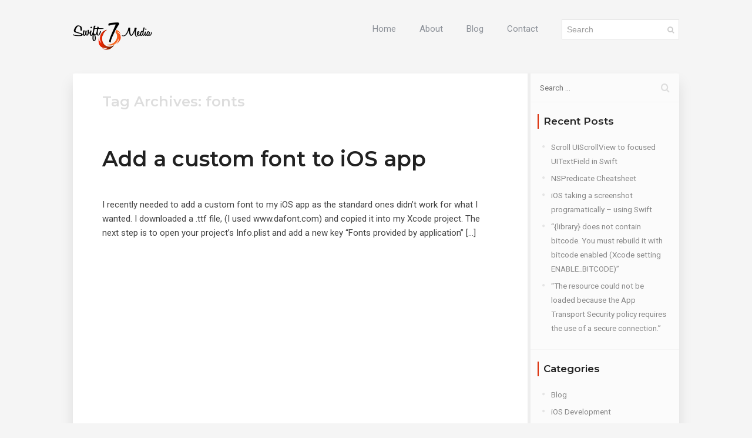

--- FILE ---
content_type: text/html; charset=UTF-8
request_url: https://www.swift7media.com/tag/fonts/
body_size: 5077
content:
<!DOCTYPE html>
<html lang="en-US">

<head>
    <meta charset="UTF-8">
    <meta name="viewport" content="width=device-width">
    <link rel="profile" href="http://gmpg.org/xfn/11">
    <link rel="pingback" href="https://www.swift7media.com/xmlrpc.php">
    <title>fonts &#8211; Swift7Media</title>
<link rel='dns-prefetch' href='//www.google.com' />
<link rel='dns-prefetch' href='//fonts.googleapis.com' />
<link rel='dns-prefetch' href='//s.w.org' />
<link rel="alternate" type="application/rss+xml" title="Swift7Media &raquo; Feed" href="https://www.swift7media.com/feed/" />
<link rel="alternate" type="application/rss+xml" title="Swift7Media &raquo; Comments Feed" href="https://www.swift7media.com/comments/feed/" />
<link rel="alternate" type="application/rss+xml" title="Swift7Media &raquo; fonts Tag Feed" href="https://www.swift7media.com/tag/fonts/feed/" />
		<script type="text/javascript">
			window._wpemojiSettings = {"baseUrl":"https:\/\/s.w.org\/images\/core\/emoji\/13.0.0\/72x72\/","ext":".png","svgUrl":"https:\/\/s.w.org\/images\/core\/emoji\/13.0.0\/svg\/","svgExt":".svg","source":{"concatemoji":"https:\/\/www.swift7media.com\/wp-includes\/js\/wp-emoji-release.min.js?ver=5.5.17"}};
			!function(e,a,t){var n,r,o,i=a.createElement("canvas"),p=i.getContext&&i.getContext("2d");function s(e,t){var a=String.fromCharCode;p.clearRect(0,0,i.width,i.height),p.fillText(a.apply(this,e),0,0);e=i.toDataURL();return p.clearRect(0,0,i.width,i.height),p.fillText(a.apply(this,t),0,0),e===i.toDataURL()}function c(e){var t=a.createElement("script");t.src=e,t.defer=t.type="text/javascript",a.getElementsByTagName("head")[0].appendChild(t)}for(o=Array("flag","emoji"),t.supports={everything:!0,everythingExceptFlag:!0},r=0;r<o.length;r++)t.supports[o[r]]=function(e){if(!p||!p.fillText)return!1;switch(p.textBaseline="top",p.font="600 32px Arial",e){case"flag":return s([127987,65039,8205,9895,65039],[127987,65039,8203,9895,65039])?!1:!s([55356,56826,55356,56819],[55356,56826,8203,55356,56819])&&!s([55356,57332,56128,56423,56128,56418,56128,56421,56128,56430,56128,56423,56128,56447],[55356,57332,8203,56128,56423,8203,56128,56418,8203,56128,56421,8203,56128,56430,8203,56128,56423,8203,56128,56447]);case"emoji":return!s([55357,56424,8205,55356,57212],[55357,56424,8203,55356,57212])}return!1}(o[r]),t.supports.everything=t.supports.everything&&t.supports[o[r]],"flag"!==o[r]&&(t.supports.everythingExceptFlag=t.supports.everythingExceptFlag&&t.supports[o[r]]);t.supports.everythingExceptFlag=t.supports.everythingExceptFlag&&!t.supports.flag,t.DOMReady=!1,t.readyCallback=function(){t.DOMReady=!0},t.supports.everything||(n=function(){t.readyCallback()},a.addEventListener?(a.addEventListener("DOMContentLoaded",n,!1),e.addEventListener("load",n,!1)):(e.attachEvent("onload",n),a.attachEvent("onreadystatechange",function(){"complete"===a.readyState&&t.readyCallback()})),(n=t.source||{}).concatemoji?c(n.concatemoji):n.wpemoji&&n.twemoji&&(c(n.twemoji),c(n.wpemoji)))}(window,document,window._wpemojiSettings);
		</script>
		<style type="text/css">
img.wp-smiley,
img.emoji {
	display: inline !important;
	border: none !important;
	box-shadow: none !important;
	height: 1em !important;
	width: 1em !important;
	margin: 0 .07em !important;
	vertical-align: -0.1em !important;
	background: none !important;
	padding: 0 !important;
}
</style>
	<link rel='stylesheet' id='wp-block-library-css'  href='https://www.swift7media.com/wp-includes/css/dist/block-library/style.min.css?ver=5.5.17' type='text/css' media='all' />
<link rel='stylesheet' id='contact-form-7-css'  href='https://www.swift7media.com/wp-content/plugins/contact-form-7/includes/css/styles.css?ver=5.2.2' type='text/css' media='all' />
<link rel='stylesheet' id='wp-syntax-css-css'  href='https://www.swift7media.com/wp-content/plugins/wp-syntax/css/wp-syntax.css?ver=1.1' type='text/css' media='all' />
<link rel='stylesheet' id='fw-ext-builder-frontend-grid-css'  href='https://www.swift7media.com/wp-content/plugins/unyson/framework/extensions/builder/static/css/frontend-grid.css?ver=1.2.10' type='text/css' media='all' />
<link rel='stylesheet' id='fw-ext-forms-default-styles-css'  href='https://www.swift7media.com/wp-content/plugins/unyson/framework/extensions/forms/static/css/frontend.css?ver=2.7.24' type='text/css' media='all' />
<link rel='stylesheet' id='font-awesome-css'  href='https://www.swift7media.com/wp-content/plugins/unyson/framework/static/libs/font-awesome/css/font-awesome.min.css?ver=2.7.24' type='text/css' media='all' />
<link rel='stylesheet' id='bootstrap-css'  href='https://www.swift7media.com/wp-content/themes/aveo/css/bootstrap.min.css?ver=3.3.7' type='text/css' media='all' />
<link rel='stylesheet' id='normalize-css'  href='https://www.swift7media.com/wp-content/themes/aveo/css/normalize.css?ver=1.0' type='text/css' media='all' />
<link rel='stylesheet' id='owl-carousel-css'  href='https://www.swift7media.com/wp-content/themes/aveo/css/owl.carousel.css?ver=2.0' type='text/css' media='all' />
<link rel='stylesheet' id='transition-animations-css'  href='https://www.swift7media.com/wp-content/themes/aveo/css/transition-animations.css?ver=1.3.0' type='text/css' media='all' />
<link rel='stylesheet' id='animate-css'  href='https://www.swift7media.com/wp-content/themes/aveo/css/animate.css?ver=1.0' type='text/css' media='all' />
<link rel='stylesheet' id='magnific-popup-css'  href='https://www.swift7media.com/wp-content/themes/aveo/css/magnific-popup.css?ver=1.1.0' type='text/css' media='all' />
<link rel='stylesheet' id='material-design-iconic-font-css'  href='https://www.swift7media.com/wp-content/themes/aveo/css/material-design-iconic-font/css/material-design-iconic-font.min.css?ver=1.0' type='text/css' media='all' />
<link rel='stylesheet' id='dashicons-css'  href='https://www.swift7media.com/wp-includes/css/dashicons.min.css?ver=5.5.17' type='text/css' media='all' />
<link rel='stylesheet' id='fw-option-type-icon-v2-pack-linecons-css'  href='https://www.swift7media.com/wp-content/plugins/unyson/framework/static/libs/linecons/css/linecons.css?ver=2.7.24' type='text/css' media='all' />
<link rel='stylesheet' id='fw-option-type-icon-v2-pack-font-awesome-css'  href='https://www.swift7media.com/wp-content/plugins/unyson/framework/static/libs/font-awesome/css/font-awesome.min.css?ver=2.7.24' type='text/css' media='all' />
<link rel='stylesheet' id='fw-option-type-icon-v2-pack-entypo-css'  href='https://www.swift7media.com/wp-content/plugins/unyson/framework/static/libs/entypo/css/entypo.css?ver=2.7.24' type='text/css' media='all' />
<link rel='stylesheet' id='fw-option-type-icon-v2-pack-linearicons-css'  href='https://www.swift7media.com/wp-content/plugins/unyson/framework/static/libs/lnr/css/lnr.css?ver=2.7.24' type='text/css' media='all' />
<link rel='stylesheet' id='fw-option-type-icon-v2-pack-typicons-css'  href='https://www.swift7media.com/wp-content/plugins/unyson/framework/static/libs/typcn/css/typcn.css?ver=2.7.24' type='text/css' media='all' />
<link rel='stylesheet' id='fw-option-type-icon-v2-pack-unycon-css'  href='https://www.swift7media.com/wp-content/plugins/unyson/framework/static/libs/unycon/unycon.css?ver=2.7.24' type='text/css' media='all' />
<link rel='stylesheet' id='fw-option-type-icon-v2-pack-my_pack-css'  href='https://www.swift7media.com/wp-content/themes/aveo/css/material-design-iconic-font/css/material-design-iconic-font.css?ver=2.7.24' type='text/css' media='all' />
<link rel='stylesheet' id='aveo-main-styles-css'  href='https://www.swift7media.com/wp-content/themes/aveo/css/main.css?ver=1.3.0' type='text/css' media='all' />
<link rel='stylesheet' id='aveo-customization-css'  href='https://www.swift7media.com/wp-content/themes/aveo/css/customization.css.php?ver=1.3.0' type='text/css' media='all' />
<link rel='stylesheet' id='parent-style-css'  href='https://www.swift7media.com/wp-content/themes/aveo/style.css?ver=5.5.17' type='text/css' media='all' />
<link rel='stylesheet' id='aveo-google-fonts-css'  href='https://fonts.googleapis.com/css?family=Montserrat:300,regular,600%7CRoboto:regular,italic,600,700,700italic' type='text/css' media='all' />
<script type='text/javascript' src='https://www.swift7media.com/wp-includes/js/jquery/jquery.js?ver=1.12.4-wp' id='jquery-core-js'></script>
<link rel="https://api.w.org/" href="https://www.swift7media.com/wp-json/" /><link rel="alternate" type="application/json" href="https://www.swift7media.com/wp-json/wp/v2/tags/107" /><link rel="EditURI" type="application/rsd+xml" title="RSD" href="https://www.swift7media.com/xmlrpc.php?rsd" />
<link rel="wlwmanifest" type="application/wlwmanifest+xml" href="https://www.swift7media.com/wp-includes/wlwmanifest.xml" /> 
<meta name="generator" content="WordPress 5.5.17" />
		<style type="text/css" id="wp-custom-css">
			.timeline-item .item-small {
display: block !important;
font-size: 18px !important;
line-height: 1.2em;
color: #222 !important;
margin-left: 0px !important;
margin-bottom: 8px;
padding-left: 0px !important;
border-left: none !important;
}		</style>
		</head>

<body class="archive tag tag-fonts tag-107 masthead-fixed list-view full-width">

<!-- Loading animation -->
<div class="preloader">
  <div class="preloader-animation">
    <div class="preloader-spinner">
    </div>
  </div>
</div>
<!-- /Loading animation -->

<div id="page" class="page-layout">

    <header id="site_header" class="header mobile-menu-hide">
        <div class="header-content clearfix">
                        <div class="logo mobile-hidden">
                <a href="https://www.swift7media.com/">
                    <img src="//www.swift7media.com/wp-content/uploads/2018/02/logo.png" alt="image">
                </a>
            </div>
            
            

            <!-- Navigation -->
            <div class="site-nav">
                <ul id="menu-main-menu" class="aveo-classic-menu site-main-menu"><li id="menu-item-18" class="menu-item menu-item-type-post_type menu-item-object-page menu-item-home menu-item-18"><a href="https://www.swift7media.com/">Home</a></li>
<li id="menu-item-22" class="menu-item menu-item-type-post_type menu-item-object-page menu-item-22"><a href="https://www.swift7media.com/about/">About</a></li>
<li id="menu-item-441" class="menu-item menu-item-type-post_type menu-item-object-page current_page_parent menu-item-441"><a href="https://www.swift7media.com/blog/">Blog</a></li>
<li id="menu-item-469" class="menu-item menu-item-type-post_type menu-item-object-page menu-item-has-children menu-item-469"><a href="https://www.swift7media.com/contact/">Contact</a>
<ul class="sub-menu sub-menu-has-icons">
	<li id="menu-item-583" class="menu-item menu-item-type-custom menu-item-object-custom menu-item-has-icon menu-item-583"><a href="https://www.linkedin.com/in/darren-allen/"><i class="menu-icon fa fa-linkedin-square"></i> LinkedIn</a></li>
	<li id="menu-item-581" class="menu-item menu-item-type-custom menu-item-object-custom menu-item-has-icon menu-item-581"><a href="https://stackoverflow.com/users/2163051/darrenallen7"><i class="menu-icon fa fa-stack-overflow"></i> Stack Overflow</a></li>
	<li id="menu-item-584" class="menu-item menu-item-type-custom menu-item-object-custom menu-item-has-icon menu-item-584"><a href="https://twitter.com/darrenallen7"><i class="menu-icon fa fa-twitter-square"></i> Twitter</a></li>
</ul>
</li>
</ul>                                                <div class="header-search">
                            <form role="search" id="search-form" method="get" action="https://www.swift7media.com/">
                                <input type="text" id="search" class="form-control" name="s" value="" placeholder="Search" required="required">
                                <button type="submit" id="search-submit" class="search-submit" title="Search">
                                    <i class="fa fa-search"></i>
                                </button>
                            </form>
                        </div>
                                                        </div>
            <!-- Navigation -->
        </div>
    </header>
    <!-- /Header -->

    <!-- Mobile Header -->
    <div class="mobile-header mobile-visible">
        <div class="mobile-logo-container">
                        <div class="mobile-header-image">
                <a href="https://www.swift7media.com/">
                    <img src="//www.swift7media.com/wp-content/uploads/2018/02/logo.png" alt="image">
                </a>
            </div>
            
            <div class="mobile-site-title">
                            </div>
        </div>

        <a class="menu-toggle mobile-visible">
            <i class="fa fa-bars"></i>
        </a>
    </div>
    <!-- /Mobile Header -->
<div id="main" class="site-main">
        <div id="main-content" class="single-page-content content-page-with-sidebar">
            <div id="primary" class="content-area">
            <div id="content" class="page-content site-content" role="main">
									<h2 class="archive-title">Tag Archives: fonts</h2>

				
<article id="post-314" class="post-314 post type-post status-publish format-standard hentry category-blog category-ios-development tag-font tag-fonts tag-fontwithname tag-setfont tag-ttf">
	
	<div class="post-content">
		<header class="entry-header">
						<h3 class="entry-title"><a href="https://www.swift7media.com/2013/04/24/add-a-custom-font-to-ios-app/" rel="bookmark">Add a custom font to iOS app</a></h3>
			<div class="entry-meta">
				<span class="byline"><span class="entry-date"><a href="https://www.swift7media.com/2013/04/24/add-a-custom-font-to-ios-app/" rel="bookmark"><i class="fa fa-fw fa-clock-o"></i> <time class="entry-date" datetime="2013-04-24T08:19:03+00:00">April 24, 2013</time></a> <span class="divider">|</span> </span><span class="author vcard"><a class="url fn n" href="https://www.swift7media.com/author/admin/" rel="author"><i class="fa fa-fw fa-user"></i> admin</a></span> <span class="divider">|</span> <span><i class="fa fa-fw fa-folder"></i> <a href="https://www.swift7media.com/category/blog/" rel="category tag">Blog</a>, <a href="https://www.swift7media.com/category/ios-development/" rel="category tag">iOS Development</a></span> </span>				
							</div><!-- .entry-meta -->
		</header><!-- .entry-header -->

				<div class="entry-summary">
			<p>I recently needed to add a custom font to my iOS app as the standard ones didn&#8217;t work for what I wanted. I downloaded a .ttf file, (I used www.dafont.com) and copied it into my Xcode project. The next step is to open your project&#8217;s Info.plist and add a new key &#8220;Fonts provided by application&#8221; [&hellip;]</p>
		</div><!-- .entry-summary -->
			</div>
</article><!-- #post-## -->
			</div><!-- #content -->

            
	<div id="blog-sidebar" class="blog-sidebar">
		<div class="blog-sidebar-content clearfix">
			<div class="sidebar-item"><form role="search" method="get" class="search-form" action="https://www.swift7media.com/">
				<label>
					<span class="screen-reader-text">Search for:</span>
					<input type="search" class="search-field" placeholder="Search &hellip;" value="" name="s" />
				</label>
				<input type="submit" class="search-submit" value="Search" />
			</form></div>
		<div class="sidebar-item">
		<div class="sidebar-title"><h4>Recent Posts</h4></div>
		<ul>
											<li>
					<a href="https://www.swift7media.com/2018/04/05/scroll-uiscrollview-to-focused-uitextfield-in-swift/">Scroll UIScrollView to focused UITextField in Swift</a>
									</li>
											<li>
					<a href="https://www.swift7media.com/2018/03/08/nspredicate-cheatsheet/">NSPredicate Cheatsheet</a>
									</li>
											<li>
					<a href="https://www.swift7media.com/2016/04/27/ios-taking-a-screenshot-programatically-using-swift/">iOS taking a screenshot programatically &#8211; using Swift</a>
									</li>
											<li>
					<a href="https://www.swift7media.com/2015/08/25/library-does-not-contain-bitcode-you-must-rebuild-it-with-bitcode-enabled-xcode-setting-enable_bitcode/">&#8220;{library} does not contain bitcode. You must rebuild it with bitcode enabled (Xcode setting ENABLE_BITCODE)&#8221;</a>
									</li>
											<li>
					<a href="https://www.swift7media.com/2015/08/25/the-resource-could-not-be-loaded-because-the-app-transport-security-policy-requires-the-use-of-a-secure-connection/">&#8220;The resource could not be loaded because the App Transport Security policy requires the use of a secure connection.&#8221;</a>
									</li>
					</ul>

		</div><div class="sidebar-item"><div class="sidebar-title"><h4>Categories</h4></div>
			<ul>
					<li class="cat-item cat-item-6"><a href="https://www.swift7media.com/category/blog/">Blog</a>
</li>
	<li class="cat-item cat-item-16"><a href="https://www.swift7media.com/category/ios-development/">iOS Development</a>
</li>
	<li class="cat-item cat-item-127"><a href="https://www.swift7media.com/category/phonegap/">PhoneGap</a>
</li>
	<li class="cat-item cat-item-21"><a href="https://www.swift7media.com/category/plugins/">Plugins</a>
</li>
	<li class="cat-item cat-item-137"><a href="https://www.swift7media.com/category/roku-development/">Roku Development</a>
</li>
	<li class="cat-item cat-item-9"><a href="https://www.swift7media.com/category/web-development/">Web Development</a>
</li>
			</ul>

			</div>		</div>
	</div>
        </div><!-- #primary -->
    </div><!-- #main-content -->
</div>
    </div>
        <footer>
        <div class="copyrights">Copyright 2020 Swift7Media | 11229765</div>
    </footer>
    	<script type='text/javascript' id='contact-form-7-js-extra'>
/* <![CDATA[ */
var wpcf7 = {"apiSettings":{"root":"https:\/\/www.swift7media.com\/wp-json\/contact-form-7\/v1","namespace":"contact-form-7\/v1"}};
/* ]]> */
</script>
<script type='text/javascript' src='https://www.swift7media.com/wp-content/plugins/contact-form-7/includes/js/scripts.js?ver=5.2.2' id='contact-form-7-js'></script>
<script type='text/javascript' src='https://www.swift7media.com/wp-content/plugins/wp-syntax/js/wp-syntax.js?ver=1.1' id='wp-syntax-js-js'></script>
<script type='text/javascript' src='https://www.swift7media.com/wp-content/themes/aveo/js/modernizr.custom.js?ver=2.8.3' id='modernizr-js'></script>
<script type='text/javascript' src='https://www.swift7media.com/wp-content/themes/aveo/js/owl.carousel.min.js?ver=2.0' id='owl-carousel-js'></script>
<script type='text/javascript' src='https://www.swift7media.com/wp-content/themes/aveo/js/validator.js?ver=1.0' id='aveo-jquery-validator-js'></script>
<script type='text/javascript' src='https://www.swift7media.com/wp-includes/js/imagesloaded.min.js?ver=4.1.4' id='imagesloaded-js'></script>
<script type='text/javascript' src='https://www.swift7media.com/wp-content/themes/aveo/js/jquery.shuffle.min.js?ver=3.1.1' id='shuffle-js'></script>
<script type='text/javascript' src='https://www.swift7media.com/wp-includes/js/masonry.min.js?ver=4.2.2' id='masonry-js'></script>
<script type='text/javascript' src='https://www.swift7media.com/wp-content/themes/aveo/js/jquery.hoverdir.js?ver=1.1.0' id='hoverdir-js'></script>
<script type='text/javascript' src='https://www.swift7media.com/wp-content/themes/aveo/js/jquery.magnific-popup.min.js?ver=1.1.0' id='magnific-popup-js'></script>
<script type='text/javascript' src='https://www.swift7media.com/wp-content/themes/aveo/js/pages-switcher.js?ver=1.3.0' id='aveo-pages-switcher-js'></script>
<script type='text/javascript' src='https://www.google.com/recaptcha/api.js?ver=2.0' id='js-recaptcha-js'></script>
<script type='text/javascript' src='https://www.swift7media.com/wp-content/themes/aveo/js/main.js?ver=1.3.0' id='aveo-jquery-main-js'></script>
<script type='text/javascript' id='aveo-jquery-main-js-after'>
var ajaxurl = "https://www.swift7media.com/wp-admin/admin-ajax.php";
</script>
<script type='text/javascript' src='https://www.swift7media.com/wp-includes/js/wp-embed.min.js?ver=5.5.17' id='wp-embed-js'></script>
</body>
</html>

--- FILE ---
content_type: text/css
request_url: https://www.swift7media.com/wp-content/themes/aveo/css/main.css?ver=1.3.0
body_size: 15321
content:
/*
* Theme Name: Aveo - Material Resume / CV / vCard WordPress Theme
* Author: lmpixels
* Author URL: http://themeforest.net/user/lmpixels
* Version: 1.3.0
*/

/* =============================================================================

1. General styles (Buttons, Inputs, Typography)
2. Page loadig animation
3. Subpages changer
4. Site header (Panel with logo & navigation)
5. Site content
6. Subpages
  6.1. Home subpage
  6.2. Resume subpage
  6.3. Services subpage
  7.4. Portfolio subpage
  7.5. Blog subpage
  7.6. Contact subpage
7. Sliders (testimonials & portfolio carousels)
8. Portfolio Full info page
9. Single Page Layout (Blog Post page ...)
10. Pricing
11. Blog
12. 404 Page
13. Media Queries 

============================================================================= */


/* ============================================================================= 
1. General styles
============================================================================= */

html {
  position: relative;
  height: 100%;
  width: 100%;
}

.admin-bar {
  margin-top: 0;
  padding-top: 32px;
}

body {
  position: relative;
  font-family: 'Roboto', Helvetica, sans-serif;
  color: #424242;
  margin: 0;
  width: 100%;
  height: auto;
  min-height: 100%;
  padding-bottom: 50px;
  width: 100%;
  font-size: 15px;
  line-height: 1.6em;
  background-color: #f5f5f5;
  overflow-x: hidden;
  overflow-y: auto;
  background-size: cover;
  -webkit-background-size: cover;
  background-attachment: fixed;
  background-position: center center;
  background-repeat: no-repeat;
  -webkit-overflow-scrolling: touch;
}

body.ajax-page-visible {
  overflow: hidden;
}

a {
  color: #2eca7f;
  text-decoration: none;
  outline: none;
  -webkit-transition: all 0.3s ease-in-out;
  -moz-transition: all 0.3s ease-in-out;
  -o-transition: all 0.3s ease-in-out;
  -ms-transition: all 0.3s ease-in-out;
  transition: all 0.3s ease-in-out;
}

a:hover {
  color: #FF9800;
  text-decoration: none;
  outline: none;
}

a:focus {
  outline: 0;
  text-decoration: none;
}

h1, h2, h3, h4, h5, h6 {
  color: #212121;
  font-family: 'Montserrat', Helvetica, sans-serif;
  font-weight: 600;
  line-height: 1.5em;
  margin-top: 0;
  margin-bottom: 10px;
}

p {
  font-size: 15px;
  margin: 0 0 10px;
  font-weight: 400;
}

p.lead {
  font-size: 18px;
  margin: 25px 0;
}

dd {
    margin: 0 0 24px;
}

img {
  vertical-align: bottom;
  max-width: 100%;
  height: auto;
  border: 0;
  -ms-interpolation-mode: bicubic;
}

.fw-page-builder-content .fw-container {
  padding-left: 0;
  padding-right: 0;
}

.mobile-visible {
  display: none;
  visibility: hidden;
}

.mobile-hidden {
  display: block;
  visibility: visible;
}

/* Form controls */
.form-group {
  position: relative;
  margin: 0 0 25px;
}
.form-control,
.form-control:focus {
  height: 42px;
}

.form-control,
.form-control:focus,
.has-error .form-control,
.has-error .form-control:focus,
input[type="search"],
input[type="password"],
input[type="text"] {
  position: relative;
  border: 0;
  border-bottom: 1px solid #e0e0e0;
  border-radius: 0;
  display: block;
  font-size: 1em;
  margin: 0;
  padding: 10px 0 10px 0;
  width: 100%;
  background: transparent;
  text-align: left;
  color: inherit;
  -webkit-box-shadow: none;
  -moz-box-shadow: none;
  box-shadow: none;
  outline: none;
  font-family: 'Roboto', Helvetica, sans-serif;
}

textarea.form-control, textarea.form-control:focus {
  height: auto;
}

.form-control + .form-control-border {
  content: "";
  position: absolute;
  z-index: -1;
  left: 50%;
  right: 50%;
  bottom: 0;
  background: #2eca7f;
  height: 2px;
  -webkit-transition: all 0.3s ease-in-out;
  -moz-transition: all 0.3s ease-in-out;
  -o-transition: all 0.3s ease-in-out;
  -ms-transition: all 0.3s ease-in-out;
  transition: all 0.3s ease-in-out;
}

.form-control:focus + .form-control-border {
  left: 0;
  right: 0;
  z-index: 1;
}

.has-error .form-control + .form-control-border {
  background: #ff4c4c;
}

.form-group label {
  opacity: 0.4;
  position: absolute;
  top: 9px;
  font-size: 15px;
  font-weight: 400;
  color: #424242;
  -webkit-transition: all 0.3s ease-in-out;
  -moz-transition: all 0.3s ease-in-out;
  -o-transition: all 0.3s ease-in-out;
  -ms-transition: all 0.3s ease-in-out;
  transition: all 0.3s ease-in-out;
}

.form-group.form-group-focus label {
  top: -12px;
  font-size: 0.8em;
  z-index: 3;
}

.form-group.form-group-w-checkbox {
  padding-top: 0;
  padding-bottom: 8px;
  margin-bottom: 17px;
}

.form-group-with-icon.form-group-w-checkbox {
  padding-top: 8px;
  padding-left: 52px;
  margin-bottom: 25px;
}

.form-group .form-control-checkbox + label,
.form-group.form-group-focus .form-control-checkbox + label {
  position: relative;
  display: inline;
  left: 0;
  top: 0;
  font-size: 1em;
  opacity: 1;
}

.form-group .form-control-checkbox,
.form-group.form-group-focus .form-control-checkbox {
  display: inline-block;
  width: auto;
  height: auto;
  top: 2px;
}

.form-group.form-group-w-checkbox .help-block {
  top: 100%;
  left: 0;
  margin-left: 0;
}

.form-group.form-group-with-icon.form-group-w-checkbox .help-block {
  left: 52px;
}

/* Placeholders */
.form-control::-moz-placeholder {
  color: #9e9e9e;
}

.form-control:-ms-input-placeholder {
  color: #9e9e9e;
}

.form-control::-webkit-input-placeholder {
  color: #9e9e9e;
}
/* /Placeholders */

.form-group .help-block {
  position: absolute;
  display: inline-block;
  padding: 0px 5px;
  font-size: 0.8em;
  line-height: 1.5em;
  margin: -2px 0 0 10px;
  color: #ff4c4c;
  background: #f5f5f5;
  z-index: 1;
}

.form-group .help-block:after {
  content: " ";
  position: absolute;
  left: 5px;
  bottom: 100%;
  width: 0;
  height: 0;
  border-bottom: 10px solid #f5f5f5;
  border-right: 10px solid transparent;
}
.form-group .help-block:empty {
  display: none;
}

.form-group-with-icon {
  padding-left: 40px;
}

.form-group-with-icon .form-control,
.form-group-with-icon .form-control:focus {
  padding-left: 12px;
}

.form-group-with-icon label {
  left: 52px;
}

.form-group-with-icon i {
  position: absolute;
  top: 0;
  left: 0;
  font-size: 18px;
  width: 40px;
  text-align: center;
  line-height: 42px;
  height: 100%;
  color: #bdbdbd;
  background-color: #fafafa;
  border-bottom: 1px solid #e0e0e0;
}

.form-group-with-icon.form-group-focus i {
  color: #2eca7f;
}
/* /Form controls */

.no-padding {
  padding: 0;
}

.subpage-block {
  margin-bottom: 30px;
}

.text-rotation {
  display: block;
}

.center {
  text-align: center;
}

figure {
  max-width: 100%;
}

/* buttons */
.btn-primary,
.btn-secondary,
button, input[type="button"], input[type="submit"] {
  text-transform: uppercase;
  font-family: inherit;
  font-size: 14px;
  font-weight: 500;
  line-height: 2.8;
  padding: 0 1.5em;
  outline: none;
  border: 0;
  border-radius: 3px;
}

.btn-primary,
.btn-primary:hover,
.btn-primary:focus,
button, input[type="button"], input[type="submit"] {
  background-color: #2eca7f;
  color: #fff;
  border: 0;
  box-shadow: 0 1px 1px rgba(0,0,0,0.1), 0 2px 4px rgba(0,0,0,0.3);
}

.btn-primary:hover,
button:hover, input[type="button"]:hover, input[type="submit"]:hover {
  box-shadow: 0 2px 4px rgba(0,0,0,0.1), 0 4px 8px rgba(0,0,0,0.3);
}

.btn-secondary,
.btn-secondary:hover,
.btn-secondary:focus {
  background-color: #fff;
  color: #212121;
  box-shadow: 0 1px 1px rgba(0,0,0,0.1), 0 2px 4px rgba(0,0,0,0.3);
}

.btn-secondary:hover {
  box-shadow: 0 2px 4px rgba(0,0,0,0.1), 0 4px 8px rgba(0,0,0,0.3);
}

.mfp-container button {
  box-shadow: none;
}
/* / buttons */

.border-top {
  border-top: 2px solid #2eca7f;
}

.border-bottom {
  border-bottom: 2px solid #2eca7f;
}

/* Footer */
body > footer {
  position: fixed;
  bottom: 0;
  left: 0;
  right: 0;
  z-index: 0;
}

/* copyrights block */
body > footer .copyrights {
  display: block;
  margin-bottom: 12px;
  text-align: center;
  font-size: 12px;
  color: #9e9e9e;
}
/* / copyrights block */
/* / Footer */

/* Alignment */

.alignleft {
  float: left;
}

.alignright {
  float: right;
}

.aligncenter {
  display: block;
  margin-left: auto;
  margin-right: auto;
}

blockquote.alignleft,
figure.wp-caption.alignleft,
img.alignleft {
  margin: 7px 24px 7px 0;
}

.wp-caption.alignleft {
  margin: 7px 14px 7px 0;
}

blockquote.alignright,
figure.wp-caption.alignright,
img.alignright {
  margin: 7px 0 7px 24px;
}

.wp-caption.alignright {
  margin: 7px 0 7px 14px;
}

blockquote.aligncenter,
img.aligncenter,
.wp-caption.aligncenter {
  margin-top: 7px;
  margin-bottom: 7px;
}

.site-content blockquote.alignleft,
.site-content blockquote.alignright {
  border-top: 1px solid rgba(0, 0, 0, 0.1);
  border-bottom: 1px solid rgba(0, 0, 0, 0.1);
  padding-top: 17px;
  width: 50%;
}

.site-content blockquote.alignleft p,
.site-content blockquote.alignright p {
  margin-bottom: 17px;
}

.wp-caption {
  margin-bottom: 24px;
}

.wp-caption img[class*="wp-image-"] {
  display: block;
  margin: 0;
}

.wp-caption {
  color: #767676;
}

.wp-caption-text {
  -webkit-box-sizing: border-box;
  -moz-box-sizing: border-box;
  box-sizing: border-box;
  font-size: 0.875em;
  font-style: italic;
  line-height: 1.5;
  margin: 9px 0;
}

div.wp-caption .wp-caption-text {
  padding-right: 10px;
}

div.wp-caption.alignright img[class*="wp-image-"],
div.wp-caption.alignright .wp-caption-text {
  padding-left: 10px;
  padding-right: 0;
}

.wp-smiley {
  border: 0;
  margin-bottom: 0;
  margin-top: 0;
  padding: 0;
}

/* Assistive text */

.screen-reader-text {
  clip: rect(1px, 1px, 1px, 1px);
  position: absolute;
}

.screen-reader-text:focus {
  background-color: #f1f1f1;
  border-radius: 3px;
  box-shadow: 0 0 2px 2px rgba(0, 0, 0, 0.6);
  clip: auto;
  color: #21759b;
  display: block;
  font-size: 14px;
  font-weight: bold;
  height: auto;
  line-height: normal;
  padding: 15px 23px 14px;
  position: absolute;
  left: 5px;
  top: 5px;
  text-decoration: none;
  text-transform: none;
  width: auto;
  z-index: 100000; /* Above WP toolbar */
}

/* table */
table,
th,
td {
  border: 1px solid rgba(0, 0, 0, 0.1);
}

table {
  border-collapse: separate;
  border-spacing: 0;
  border-width: 1px 0 0 1px;
  margin-bottom: 24px;
  width: 100%;
}

caption,
th,
td {
  font-weight: normal;
  text-align: left;
}

th {
  border-width: 0 1px 1px 0;
  font-weight: bold;
}

td {
  border-width: 0 1px 1px 0;
}
/* /table */




/* ============================================================================= 
2. Page loadig animation
============================================================================= */
.no-js .preloader,
.no-js .portfolio-preloader { 
  display: none;
}
.preloader,
.portfolio-preloader {
  position: fixed;
  left: 0px;
  top: 0px;
  width: 100%;
  height: 100%;
  z-index: 9999;
  background: #fff;
}

.preloader-animation {
  position: absolute;
  top: 50%;
  left: 50%;
  text-align: center;
  background-color: inherit;
  color: inherit;
  opacity: 1;
  transition: opacity 0.3s;
  transform: translate3d(-50%,-50%,0);
}

.preloader-spinner {
  display: inline-block;
  vertical-align: top;
  position: relative;
  width: 56px;
  height: 56px;
}

.preloader-spinner:before,
.preloader-spinner:after {
  content: '';
  display: block;
  position: absolute;
  top: 0;
  left: 0;
  right: 0;
  bottom: 0;
  border-radius: 50%;
  border: 2px solid;
}

.preloader-spinner:before {
  opacity: .2;
}

.preloader-spinner:after {
  border-color: transparent;
  border-top-color: #2eca7f;
  -webkit-animation: rotation 0.82s infinite cubic-bezier(0.6,0.3,0.3,0.6);
  animation: rotation 0.82s infinite cubic-bezier(0.6,0.3,0.3,0.6);
}

@-webkit-keyframes rotation{
  0%
  {
    -webkit-transform:rotate(0deg)
  }
  100%{
    -webkit-transform:rotate(360deg)
  }
}
@keyframes rotation{
  0%{
    transform:rotate(0deg)
  }100%{
    transform:rotate(360deg)
  }
}




/* ============================================================================= 
3. Subpages changer
============================================================================= */
.pt-wrapper {
  position: relative;
  width: 100%;
  padding: 0;
  z-index: 1;
}

.subpages {
  position: relative;
  width: 100%;
  margin: 0 auto;
  padding-top: 100px;
  -webkit-perspective: 1500px;
  -moz-perspective: 1500px;
  perspective: 1500px;
  -webkit-backface-visibility: hidden;
  -moz-backface-visibility: hidden;
  backface-visibility: hidden;
}

.pt-page {
  width: 100%;
  max-width: 1032px;
  height: 0;
  position: absolute;
  opacity: 0;
  top: auto;
  padding: 0;
  left: 0;
  right: 0;
  margin: 0 auto;
  background-color: transparent;
  overflow: hidden;
  visibility: hidden;
  -webkit-transform: translate3d(0, 0, 0);
  -o-transform: translate3d(0, 0, 0);
  -moz-transform: translate3d(0, 0, 0);
  transform: translate3d(0, 0, 0);
}

.pt-page .section-inner {
  position: relative;
  background-color: transparent;
  overflow: hidden;
  border-radius: 15px;
  -webkit-box-shadow: 0px 15px 25px 0px rgba(0,0,0,0.1);
  -moz-box-shadow: 0px 15px 25px 0px rgba(0,0,0,0.1);
  box-shadow: 0px 15px 25px 0px rgba(0,0,0,0.1);
  -webkit-transform: translate3d(0,0,0);
  -o-transform: translate3d(0,0,0);
  -moz-transform: translate3d(0,0,0);
  transform: translate3d(0,0,0);
  -ms-transform: none;
}

.no-js .pt-page {
  position: relative;
}

.pt-page-content {
  position: absolute;
  width: 100%;
}

.pt-page-current,
.no-js .pt-page {
  visibility: visible;
  z-index: 90;
  opacity: 1;
  overflow: visible;
  height: auto;
}

.pt-page.pt-page-current.pt-page-relative {
  position: relative;
}

.pt-page.pt-page-current .portfolio-grid {
  display: block;
}

.no-js .pt-page * {
  height: auto;
}

.no-js body {
  overflow: auto;
}

/*No Animation Support Message Style*/
.pt-message {
  display: none;
  position: absolute;
  z-index: 99999;
  bottom: 0;
  left: 0;
  width: 100%;
  background: #da475c;
  color: #fff;
  text-align: center;
}

.pt-message p {
  margin: 0;
  line-height: 60px;
  font-size: 26px;
}

.no-cssanimations .pt-message {
  display: block;
}

.section-with-bg {
  -webkit-backface-visibility: hidden; /* Chrome, Safari, Opera */
  backface-visibility: hidden;
  background-attachment: fixed;
  background-position: 50%;
  background-size: cover;
  -webkit-background-size: cover;
  background-attachment: scroll;
  background-position: center center;
  background-repeat: no-repeat;
}

.section-without-bg {
  background: transparent;
  -webkit-box-shadow: none;
  -moz-box-shadow: none;
  box-shadow: none;
}

.section-paddings-0 {
  padding: 0;
}
/* /Page changer */




/* ============================================================================= 
4. Site header (Panel with logo & navigation)
============================================================================= */
.header {
  position: fixed;
  width: 100%;
  background-color: transparent;
  z-index: 2;
  -webkit-transition: all 0.2s ease-in-out;
  -moz-transition: all 0.2s ease-in-out;
  -o-transition: all 0.2s ease-in-out;
  -ms-transition: all 0.2s ease-in-out;
  transition: all 0.2s ease-in-out;
}

.header * {
  -webkit-transition: all 0.2s ease-in-out;
  -moz-transition: all 0.2s ease-in-out;
  -o-transition: all 0.2s ease-in-out;
  -ms-transition: all 0.2s ease-in-out;
  transition: all 0.2s ease-in-out;
}

.header .header-content {
  max-width: 1032px;
  margin: 0 auto;
  padding-top: 20px;
  padding-bottom: 20px;
  padding-left: 0;
  padding-right: 0;
}

@media only screen and (min-width: 991px) {
  .header.sticked {
    background-color: #fff;
    -webkit-box-shadow: 0px 3px 8px 0px rgba(0,0,0,0.1);
    -moz-box-shadow: 0px 3px 8px 0px rgba(0,0,0,0.1);
    box-shadow: 0px 3px 8px 0px rgba(0,0,0,0.1);
  }

  .header.sticked .header-content {
    padding: 0;
  }
}

.header .logo {
  float: left;
  height: 100%;
  min-height: 60px;
  margin-right: 15px;
}

.header .logo a {
  display: block;
  line-height: 60px;
}

.header .logo img {
  max-height: 100%;
  position: relative;
  vertical-align: middle;
  top: -2px;
}

.site-title-block {
  position: relative;
  float: left;
  z-index: 1;
  text-align: center;
}

.site-title {
  color: #49515d;
  font-size: 20px;
  font-weight: 500;
  font-family: 'Montserrat', Helvetica, sans-serif;
  line-height: 20px;
  margin: 20px 0;
}

.site-title span {
  color: #2eca7f;
}

.site-main {
  width: 100%;
  position: relative;
  z-index: 1;
}

/* Main menu */
.site-nav {
  float: right;
}
.site-main-menu {
  display: inline-block;
  float: left;
  padding: 0;
  margin: 14px 0;
}

.site-main-menu li {
  display: inline-block;
  float: left;
  position: relative;
  padding: 0;
  text-align: center;
}

.site-main-menu li a,
.site-main-menu li a:hover {
  display: block;
  position: relative;
  padding: 8px 0;
  margin: 0 20px;
  text-align: center;
  color: #49515d;
  font-size: 15px;
  line-height: 1;
  font-weight: 400;
  position: relative;
  text-decoration: none;
  outline: none;
  opacity: 0.6;
}

.site-main-menu li a:hover,
.site-main-menu li.active a,
.site-main-menu li.current-menu-item a {
  opacity: 1;
}

.site-main-menu > li:last-child > a {
  margin-right: 0;
}

.aveo-additional-menu.site-main-menu > li:first-child > a {
  margin-left: 40px;
}

.site-main-menu > li > a:after {
  display: block;
  position: absolute;
  right: 0;
  left: 0;
  bottom: 0;
  content: '';
  width: 0;
  height: 2px;
  margin: 0 auto;
  background-color: #2eca7f;
  -webkit-transition: all 0.15s ease-in-out;
  -moz-transition: all 0.15s ease-in-out;
  -o-transition: all 0.15s ease-in-out;
  -ms-transition: all 0.15s ease-in-out;
  transition: all 0.15s ease-in-out;
}

.site-main-menu > li:hover > a:after,
.site-main-menu > li.active > a:after,
.site-main-menu > li.current-menu-item > a:after {
  opacity: 1;
  width: 25px;
}

.site-main-menu + .site-main-menu > li:first-child {
  margin-left: 20px;
}

.menu-icon {
  display: inline-block;
  font-size: 15px;
  margin-right: 3px;
  text-align: center;
}

/* Submenu */
@media only screen and (min-width: 991px) {
  .site-main-menu li > ul.sub-menu {
    position: absolute;
    list-style: none;
    margin: 0;
    padding: 0;
    width: 180px;
    background-color: #fff;
    right: 0;
    visibility: hidden;
    opacity: 0;
    -webkit-backface-visibility: hidden;
    -moz-backface-visibility: hidden;
    backface-visibility: hidden;
    -webkit-transform: translate(0, 20px);
    -moz-transform: translate(0, 20px);
    transform: translate(0, 20px);
    -webkit-transition: all 0.18s ease-out;
    -moz-transition: all 0.18s ease-out;
    transition: all 0.18s ease-out;
    -webkit-box-shadow: 0px 2px 5px 0px rgba(0,0,0,0.1);
    -moz-box-shadow: 0px 2px 5px 0px rgba(0,0,0,0.1);
    box-shadow: 0px 2px 5px 0px rgba(0,0,0,0.1);
  }

  .site-main-menu li:hover > ul.sub-menu {
    opacity: 1;
    visibility: visible;
    -webkit-transform: translate(0, 0);
    -moz-transform: translate(0, 0);
    transform: translate(0, 0);
  }

  .site-main-menu li > ul.sub-menu > li {
    margin: 0;
  }

  .site-main-menu li > ul.sub-menu > li a {
    text-align: left;
    line-height: 1.6em;
  }

  .site-main-menu li > ul.sub-menu > li:first-child {
    margin-top: 5px;
  }

  .site-main-menu li > ul.sub-menu > li:last-child {
    margin-bottom: 5px;
  }

  .site-main-menu li > ul.sub-menu > li:hover a {
    opacity: 1;
  }
}
/* /Submenu */

/* /Main menu */

/* Mobile menu toggle */
.menu-toggle {
  display: block;
  width: 50px;
  margin: 0 4px;
  line-height: 50px;
  height: 50px;
  text-align: center;
  cursor: pointer;
  overflow: hidden;
  float: right;
}

.menu-toggle i {
  color: #fff;
  font-size: 21px;
  line-height: 50px;
}
/* /Mobile menu toggle */


/* Arrows Nav */
.lmpixels-arrows-nav {
  position: fixed;
  bottom: 10px;
  right: 15px;
  z-index: 100;
}

.lmpixels-arrows-nav > div {
  display: inline-block;
  padding: 0;
  background-color: #fff;
  height: 42px;
  width: 42px;
  border: 1px solid #ddd;
  border-radius: 3px;
  text-align: center;
  cursor: pointer;
  -webkit-transition: all 0.3s ease-in-out;
  -moz-transition: all 0.3s ease-in-out;
  -o-transition: all 0.3s ease-in-out;
  -ms-transition: all 0.3s ease-in-out;
  transition: all 0.3s ease-in-out;
  -webkit-box-shadow: 0 0 14px 0 rgba(0,0,0,.1);
  -moz-box-shadow: 0 0 14px 0 rgba(0,0,0,.1);
  box-shadow: 0 0 14px 0 rgba(0,0,0,.1);
}

.lmpixels-arrows-nav > div:hover {
  -webkit-box-shadow: 0 0 25px 0 rgba(0,0,0,.18);
  -moz-box-shadow: 0 0 25px 0 rgba(0,0,0,.18);
  box-shadow: 0 0 25px 0 rgba(0,0,0,.18);
}

.lmpixels-arrows-nav > div:first-child {
  margin-right: 1px;
}

.lmpixels-arrows-nav > div i {
  line-height: 42px;
  height: 42px;
  margin-top: -1px;
  font-size: 28px;
  color: #9e9e9e;
  -webkit-transition: all 0.3s ease-in-out;
  -moz-transition: all 0.3s ease-in-out;
  -o-transition: all 0.3s ease-in-out;
  -ms-transition: all 0.3s ease-in-out;
  transition: all 0.3s ease-in-out;
}

.lmpixels-arrows-nav > div:hover i {
  color: #2eca7f;
}
/* /Arrows Nav */


/* Header Search */
.header-search {
  display: inline-block;
  margin: 13px 0 13px 40px;
  max-width: 200px;
}

.header-search form {
  position: relative;
}

.header-search input.form-control {
  position: relative;
  border: 1px solid #e5e5e5;
  border-radius: 0;
  display: block;
  font-size: 0.9em;
  margin: 0;
  padding: 5px 22px 5px 8px;
  width: 100%;
  height: 34px;
  background: #fff;
  text-align: left;
  color: inherit;
  -webkit-box-shadow: none;
  -moz-box-shadow: none;
  box-shadow: none;
  outline: none;
  font-family: 'PT Sans', Helvetica, sans-serif;
}

.header-search input.form-control:focus {
  height: 34px;
  border-color: #aaa;
}

.header-search button,
.header-search button:hover,
.header-search button:focus {
  position: absolute;
  background: transparent;
  border: 0;
  padding: 0 9px;
  line-height: 34px;
  margin: 0;
  top: 0;
  right: 0;
  color: #ccc;
  box-shadow: none;
}

.header-search button:hover,
.header-search button:focus {
  background: transparent;
  color: #2eca7f;
}

.header-search button i {
  font-size: 12px;
  line-height: 15px;
}
/* /Header Search */



/* ============================================================================= 
5. Site content
============================================================================= */
/* Page header */
.page-header {
  margin-top: 0;
}
/* /Page Header */

.page-content {
  padding: 30px 50px 50px;
}

.content-page-with-sidebar .page-content {
  width: 75%;
  min-height: 100%;
  height: 100%;
  clear: both;
  display: table-cell;
  vertical-align: top;
  background-color: #fff;
}

.content-page-with-sidebar .blog-sidebar {
  width: 25%;
  height: 100%;
  min-height: 100%;
  vertical-align: top;
  display: table-cell;
  background-color: #fbfbfb;
  border-left: 5px solid #eee;
  clear: both;
}

/* custom-pages */
.block-title h3 {
  font-size: 21px;
  margin: 5px 0 25px;
}

.block-title h3 span {
  color: #2eca7f;
}

.custom-page-content .block {
  margin-bottom: 30px;
}

.section-inner > .page-header,
.content-area > .page-header {
  border: 0;
  text-align: center;
  padding: 30px 50px;
  margin: 0;
  background-color: #2eca7f;
  background-size: cover;
  -webkit-background-size: cover;
  background-attachment: scroll;
  background-position: center center;
  background-repeat: no-repeat;
}

.page-header h2 {
  color: #fff;
  font-size: 44px;
  margin: 0;
}

.custom-page-content .page-content {
  background-color: #fff;
}



/* ============================================================================= 
6. Subpages
============================================================================= */
/* =======================================
6.1. Home subpage
======================================= */
.start-page-content .page-header {
  position: relative;
  background-color: #2eca7f;
  padding: 50px;
  margin-bottom: 0;
  background-size: cover;
  -webkit-background-size: cover;
  background-attachment: scroll;
  background-position: center center;
  background-repeat: no-repeat;
}

.start-page-content .page-header .photo {
  max-width: 280px;
  margin-bottom: -75px;
  text-align: center;
}

.start-page-content .page-header .photo img {
  border: 3px solid #fff;
  background-color: #fff;
  text-align: center;
  -webkit-box-shadow: 0px 3px 8px 0px rgba(0,0,0,0.1);
  -moz-box-shadow: 0px 3px 8px 0px rgba(0,0,0,0.1);
  box-shadow: 0px 3px 8px 0px rgba(0,0,0,0.1);
  -webkit-transition: all 0.3s ease-in-out;
  -moz-transition: all 0.3s ease-in-out;
  -o-transition: all 0.3s ease-in-out;
  -ms-transition: all 0.3s ease-in-out;
  transition: all 0.3s ease-in-out;
}

.start-page-content .page-header .photo img:hover {
  -webkit-transform: translateY(-9px);
  -ms-transform: translateY(-9px);
  -o-transform: translateY(-9px);
  transform: translateY(-9px);
  -webkit-box-shadow: 0 18px 24px rgba(0, 0, 0, 0.15);
  -moz-box-shadow: 0 18px 24px rgba(0, 0, 0, 0.15);
  -o-box-shadow: 0 18px 24px rgba(0, 0, 0, 0.15);
  box-shadow: 0 18px 24px rgba(0, 0, 0, 0.15);
}

.start-page-content .page-header .title-block {
  position: relative;
  text-align: center;
}

.start-page-content .page-header .title-block h2 {
  color: #fff;
  font-size: 54px;
  font-weight: 700;
  margin: 30px 0 0;
  text-align: center;
}

.start-page-content .page-header .title-block .sp-subtitle {
  color: #fff;
  font-size: 18px;
  margin: 0;
}

.start-page-content .social-links {
  position: relative;
  text-align: center;
  margin: 0 auto;
  margin-top: 20px;
}

.start-page-content .social-links a {
  display: inline-block;
  width: 36px;
  height: 36px;
  border-radius: 24px;
  background-color: #fff;
  margin: 0 1px;
  color: #9e9e9e;
  text-align: center;
  -webkit-box-shadow: 0px 3px 8px 0px rgba(0,0,0,0.1);
  -moz-box-shadow: 0px 3px 8px 0px rgba(0,0,0,0.1);
  box-shadow: 0px 3px 8px 0px rgba(0,0,0,0.1);
}

.start-page-content .social-links a:hover {
  -webkit-box-shadow: 0px 6px 18px 0px rgba(0,0,0,0.2);
  -moz-box-shadow: 0px 6px 18px 0px rgba(0,0,0,0.2);
  box-shadow: 0px 6px 18px 0px rgba(0,0,0,0.2);
}

.start-page-content .social-links a i {
  line-height: 36px;
  font-size: 16px;
}

.start-page-content .page-content {
  padding-top: 45px;
  background-color: #fff;
}

.single-page-content .content-area .start-page-content .page-content {
  padding-top: 45px;
}

.start-page-content .block-title h3 {
  margin-bottom: 10px;
}

.start-page-content .page-content .download-resume {
  margin-top: 15px;
}

.info-list {
  display: inline-block;
  margin: 0;
  padding: 0;
  list-style: none;
}

.info-list li {
  margin: 6px 0;
  text-align: left;
}

.info-list li .title {
  display: inline-block;
  min-width: 120px;
}

.info-list li .value {
  display: inline-block;
  color: #9e9e9e;
}

/* Social links */
.social-links-block {
  margin: 25px 0 5px;
}

ul.social-links {
  display: block;
  list-style: none;
  margin: 0;
  padding: 0;
  text-align: left;
}

ul.social-links li {
  display: inline-block;
  margin: 0;
  padding: 0;
}

ul.social-links li a {
  display: inline-block;
  margin: 0 1px 5px;
  width: 34px;
  height: 34px;
  line-height: 34px;
  color: #9e9e9e;
  background-color: transparent;
  border: 1px solid #e0e0e0;
  text-align: center;
  vertical-align: middle;
}

ul.social-links li a:hover {
  color: #212121;
}

ul.social-links li a i {
  font-size: 16px;
  line-height: 32px;
}

ul.social-links li a img {
  vertical-align: text-bottom;
  line-height: 100%;
}

ul.social-links li:last-child a {
  margin-right: 0;
}
/* /Social links */





/* =======================================
6.2. Resume subpage
======================================= */
.timeline {
  border-left: 2px solid #e0e0e0;
  padding: 15px 0;
}

.timeline-item {
  position: relative;
  padding: 15px 20px 10px;
  margin-left: 20px;
  margin-bottom: 20px;
  background-color: #fff;
  border-left: 2px solid #2eca7f;
  box-shadow: 0px 0px 3px 0px rgba(0,0,0,0.2);
}

.timeline-item:hover {
  box-shadow: 0px 0px 8px 0px rgba(0,0,0,0.2);
}

.timeline-item:last-child {
  margin-bottom: 0;
}

.timeline-item:before {
  content: '';
  display: inline-block;
  position: absolute;
  background-color: #fff;
  border-radius: 10px;
  width: 12px;
  height: 12px;
  top: 20px;
  left: -29px;
  border: 2px solid #2eca7f;
  z-index: 2;
}

.timeline-item:after {
  content: '';
  display: inline-block;
  position: absolute;
  background-color: #2eca7f;
  border-radius: 10px;
  width: 29px;
  height: 2px;
  top: 25px;
  left: -29px;
  z-index: 1;
}

.timeline-item .item-title {
  display: block;
  margin: 0;
  font-size: 16px;
  line-height: 1.2em;
}

.timeline-item .item-period {
  display: inline-block;
  font-size: 12px;
  line-height: 1.2em;
  color: #2eca7f;
  margin-bottom: 8px;
}

.timeline-item .item-small {
  display: inline-block;
  font-size: 12px;
  line-height: 1.2em;
  color: #9e9e9e;
  margin-left: 5px;
  margin-bottom: 8px;
  padding-left: 8px;
  border-left: 1px solid #e0e0e0;
}

.timeline-item .item-logo {
  display: block;
  margin-bottom: 5px;
}

.timeline-item .item-logo img {
  max-width: 200px;
  max-height: 48px;
}


/* Skills */
.skills-info {
  margin-bottom: 30px;
}

.skills-info h4 { 
  font-size: 0.8em;
  line-height: 1.1em;
  position: relative; 
  margin: 0 0 5px;
}

.skill-container {
  background-color: #f5f5f5;
  border: 1px solid #e0e0e0;
  -webkit-box-sizing: border-box;
  -moz-box-sizing: border-box;
  box-sizing: border-box;
  height: 12px;
  margin-bottom: 12px;
  width: 100%;
}

.skill-percentage {
  background-color: #2eca7f;
  height: 10px;
  padding: 0;
}
/* Animate skills on subpage load */
.pt-page .skill-percentage {
  -webkit-transition: all 2s ease-in-out;
  -moz-transition: all 2s ease-in-out;
  -o-transition: all 2s ease-in-out;
  -ms-transition: all 2s ease-in-out;
  transition: all 2s ease-in-out;
}
.js .pt-page:not(.pt-page-current) .skill-percentage {
  width: 0 !important;
}



/* =======================================
6.3. Services subpage
======================================= */
/* Services */
.service-block {
  text-align: center;
  padding: 0;
  margin-bottom: 30px;
}

.service-image {
  width: 120px;
  height: 120px;
  background-color: #fafafa;
  border-radius: 100px;
  margin: 0 auto;
  text-align: center;
  -webkit-transition: all 0.3s ease-in-out;
  -moz-transition: all 0.3s ease-in-out;
  -o-transition: all 0.3s ease-in-out;
  -ms-transition: all 0.3s ease-in-out;
  transition: all 0.3s ease-in-out;
}

.service-image:hover {
  -webkit-transform: translateY(-7px);
  -ms-transform: translateY(-7px);
  -o-transform: translateY(-7px);
  transform: translateY(-7px);
  -webkit-box-shadow: 0 7px 12px rgba(0, 0, 0, 0.15);
  -moz-box-shadow: 0 7px 12px rgba(0, 0, 0, 0.15);
  -o-box-shadow: 0 7px 12px rgba(0, 0, 0, 0.15);
  box-shadow: 0 7px 12px rgba(0, 0, 0, 0.15);
}

.service-block img {
  max-width: 100px;
  height: 64px;
  margin: 28px 0;
}

.service-block h4 {
  font-size: 17px;
  padding: 20px 0 0;
}

.service-icon {
  display: block;
  font-size: 48px;
  line-height: 80px;
  color: #fff;
  background-color: #2eca7f;
  width: 80px;
  height: 80px;
  border-radius: 100px;
  margin: 5px auto 0;
  -webkit-transition: all 0.3s ease-in-out;
  -moz-transition: all 0.3s ease-in-out;
  -o-transition: all 0.3s ease-in-out;
  -ms-transition: all 0.3s ease-in-out;
  transition: all 0.3s ease-in-out;
}

.service-icon:hover {
  -webkit-transform: translateY(-7px);
  -ms-transform: translateY(-7px);
  -o-transform: translateY(-7px);
  transform: translateY(-7px);
  -webkit-box-shadow: 0 7px 12px rgba(0, 0, 0, 0.15);
  -moz-box-shadow: 0 7px 12px rgba(0, 0, 0, 0.15);
  -o-box-shadow: 0 7px 12px rgba(0, 0, 0, 0.15);
  box-shadow: 0 7px 12px rgba(0, 0, 0, 0.15);
}
/* /Services */

/* Clients */
.client-block {
  text-align: center;
  padding: 5px 0;
  opacity: 0.4;
  -webkit-transition: all 0.2s ease-in-out;
  -moz-transition: all 0.2s ease-in-out;
  -o-transition: all 0.2s ease-in-out;
  -ms-transition: all 0.2s ease-in-out;
  transition: all 0.2s ease-in-out;
}

.client-block:hover {
  opacity: 1;
}

.client-block img {
  max-width: 80px;
  margin: 0 auto;
}

.clients.owl-carousel .owl-item img {
  width: auto;
  max-width: 100%;
}
/* /Clients */

/* Fun Facts */
.fun-fact-block {
  position: relative;
  text-align: center;
  width: 100%;
  display: block;
  margin: 0;
  background: #fff;
  padding: 20px 10px 15px;
  border: 1px solid #eee;
  text-align: center;
  -webkit-transition: all 0.2s ease-in-out;
  -moz-transition: all 0.2s ease-in-out;
  -o-transition: all 0.2s ease-in-out;
  -ms-transition: all 0.2s ease-in-out;
  transition: all 0.2s ease-in-out;
}

.fun-fact-block:hover {
  -webkit-transform: translateY(-9px);
  -ms-transform: translateY(-9px);
  -o-transform: translateY(-9px);
  transform: translateY(-9px);
  -webkit-box-shadow: 0 18px 24px rgba(0, 0, 0, 0.15);
  -moz-box-shadow: 0 18px 24px rgba(0, 0, 0, 0.15);
  -o-box-shadow: 0 18px 24px rgba(0, 0, 0, 0.15);
  box-shadow: 0 18px 24px rgba(0, 0, 0, 0.15);
}

.fun-fact-block.gray-bg {
  background-color: #fafafa;
}

.fun-fact-block h4 {
  margin-top: 10px;
}

.fun-fact-block i {
  position: relative;
  font-size: 56px;
  color: #b5b5b5;
}

.fun-fact-block .fun-value {
  font-size: 24px;
  font-weight: 400;
  display: block;
  margin: 10px 0;
  color: #2eca7f;
}
/* /Fun Facts */

/* Testimonials */
.testimonials {
  width: 100%;
}

.testimonial-item {
  width: 100%;
  margin: 0 auto;
}

.testimonial-credits {
  display: table;
  position: relative;
  margin: 0 auto;
  text-align: center;
}

.testimonial-author {
  display: inline-block;
  font-size: 15px;
  font-family: 'Roboto', Helvetica, sans-serif;
  color: #212121;
  margin: 0;
  font-weight: 400;
}

.testimonial-author-info {
  display: table-cell;
  position: relative;
  padding-left: 12px;
  vertical-align: top;
  text-align: left;
}

.testimonial-content {
  width: 100%;
  height: auto;
  margin-top: -25px;
}

.testimonial-content .testimonial-text {
  padding: 2.2em 1.2em 1.5em;
  font-style: italic;
  background-color: #fff;
  border: 1px solid #e0e0e0;
  border-top: 2px solid #2eca7f;
  width: 100%;
  position: relative;
  margin: 0;
  z-index: 1;
}

.testimonial-content .testimonial-text p {
  margin: 0;
}

.testimonial-picture {
  position: relative;
  display: table-cell;
  width: 80px;
  height: 80px;
  background-color: #fcfcfc;
  border-radius: 100px;
  margin: 0;
  z-index: 2;
}

.testimonial-picture img {
  width: 100%;
  -webkit-box-shadow: 0px 2px 5px 0px rgba(0,0,0,0.2);
  -moz-box-shadow: 0px 2px 5px 0px rgba(0,0,0,0.2);
  box-shadow: 0px 2px 5px 0px rgba(0,0,0,0.2);
  border-radius: 100px;
}

.testimonial-firm {
  font-size: 10px;
  line-height: 1.5em;
  color: #9e9e9e;
  margin: 0;
  text-transform: uppercase;
  font-style: italic;
  font-weight: lighter
}
/* /Testimonials */




/* =======================================
6.4. Portfolio subpage
======================================= */
.portfolio-filters {
  list-style: none;
  padding: 0;
  margin: 0 0 2em;
  text-align: center;
}
.portfolio-filters li {
  display: inline-block;
}

.portfolio-filters li a,
.portfolio-filters li a:hover {
  color: #9e9e9e;
  text-decoration: none;
}

.portfolio-filters li a:hover {
  background-color: #eee;
}

.portfolio-filters li.active a,
.portfolio-filters li.active a:hover {
  background-color: #2eca7f;
  color: #fff;
}

.portfolio-grid {
  margin-left: -6px;
  margin-right: -6px;
}

.portfolio-grid figure {
  width: calc(33.33333% - 6px);
  float: left;
  margin: 3px;
  position: relative;
  overflow: hidden;
}

.portfolio-grid.one-column figure {
  width: 100%;
  margin-left: 0;
  margin-right: 0;
}

.portfolio-grid.two-columns figure {
  width: calc(50% - 6px);
}

.portfolio-grid.three-columns figure {
  width: calc(33.33333% - 6px);
}

.portfolio-grid.four-columns figure {
  width: calc(25% - 6px);
}

.portfolio-grid img {
  position: relative;
  display: block;
  width: 100%;
  z-index: 1;
}

.portfolio-grid figure a,
.portfolio-rid figure img {
  display: block;
  position: relative;
}

.portfolio-grid figure a {
  position: absolute;
  top: 0;
  bottom: 0;
  right: 0;
  left: 0;
  z-index: 3;
}

.portfolio-grid figure .portfolio-preview-desc {
  position: absolute;
  background: transparent;
  width: 100%;
  height: 100%;
  color: #fff;
  top: 0px;
  left: -100%;
  -webkit-transition: all 0.3s ease-in-out;
  -moz-transition: all 0.3s ease-in-out;
  -o-transition: all 0.3s ease-in-out;
  -ms-transition: all 0.3s ease-in-out;
  transition: all 0.3s ease-in-out;
  z-index: 2;
}

.portfolio-grid figure:hover .portfolio-preview-desc {
  left: 0px;
}

.portfolio-grid figure .portfolio-preview-desc .portfolio-preview-desc-inner {
  padding: 5px 20px;
  height: 100%;
  z-index: 2;
  background-color: #9e51f3;
  background-color: rgba(46,202,127,.8);
}

.portfolio-grid figure .portfolio-preview-desc h5 {
  display: inline-block;
  font-size: 1rem;
  margin: 10px 0;
  color: #fff;
}

.portfolio-grid figure .portfolio-preview-desc small {
  color: #fff;
  position: absolute;
  bottom: 10px;
  left: 20px;
}

.portfolio-grid figure .portfolio-preview-desc i {
  color: #fff;
  position: absolute;
  font-size: 18px;
  bottom: 14px;
  right: 20px;
  margin: 0;
}

.portfolio-grid figure .portfolio-preview-desc span {
  display: block;
  padding: 10px 0;
  text-transform: uppercase;
  font-weight: normal;
  color: rgba(255,255,255,0.9);
  text-shadow: 1px 1px 1px rgba(0,0,0,0.2);
  border-bottom: 1px solid rgba(255,255,255,0.5);
  -webkit-box-shadow: 0 1px 0 rgba(0,0,0,0.1), 0 -10px 0 rgba(255,255,255,0.3);
  -moz-box-shadow: 0 1px 0 rgba(0,0,0,0.1), 0 -10px 0 rgba(255,255,255,0.3);
  box-shadow: 0 1px 0 rgba(0,0,0,0.1), 0 -10px 0 rgba(255,255,255,0.3);
}
/* End of Direction-Aware Hover Effect */

/* Portfolio Load More */
.pf-load-more {
  margin-top: 40px;
}
/* /Portfolio Load More */


/* =======================================
6.5. Blog subpage
======================================= */
/* Blog */
.blog-masonry {
  margin: 0 -15px 1.8em;
}

.blog-masonry.one-column .item {
  width: 100%;
  padding: 15px;
}

.blog-masonry.two-columns .item {
  width: 50%;
  float: left;
  padding: 15px;
}

.blog-masonry.three-columns .item {
  width: 33.333333%;
  float: left;
  padding: 15px;
}

.blog-card {
  display: block;
  position: relative;
  padding: 0;
  background: #fff;
  text-align: center;
  -webkit-box-shadow: 0 1px 5px rgba(0,0,0,0.1);
  -moz-box-shadow: 0 1px 5px rgba(0,0,0,0.1);
  box-shadow: 0 1px 5px rgba(0,0,0,0.1);
}

.blog-card:hover {
  -webkit-box-shadow: 0 1px 15px rgba(0,0,0,0.11);
  -moz-box-shadow: 0 1px 15px rgba(0,0,0,0.11);
  box-shadow: 0 1px 15px rgba(0,0,0,0.11);
}

.blog-card .post-image {
  width: 100%;
  margin: 0;
}

.blog-card .post-without-f-image {
  padding-bottom: 46.875%;
  width: 100%;
  background-color: #f5f5f5;
}

.blog-card .post-info {
  padding: 0.8em 1.2em 1.4em;
}

.blog-card .blog-item-title {
  margin: 5px 0 0 0;
}

.blog-card .post-meta {
  padding: 1em;
  margin: 0;
}

.blog-card .post-date {
  display: inline-block;
  background-color: #fff;
  border: 1px solid #e0e0e0;
  padding: 0.3em;
  text-align: center;
  position: absolute;
  top: 15px;
  right: 1em;
  min-width: 44px;
  -webkit-transition: all 0.2s ease-in-out;
  -moz-transition: all 0.2s ease-in-out;
  -o-transition: all 0.2s ease-in-out;
  -ms-transition: all 0.2s ease-in-out;
  transition: all 0.2s ease-in-out;
}

.blog-card .post-date span {
  display: block;
  color: #2eca7f;
  line-height: 1;
  font-size: 12px;
  margin: 0;
}

.blog-card .media-block {
  position: relative;
}

.sticky-badge {
  position: absolute;
  background-color: #fff;
  left: 10px;
  top: 10px;
  font-size: 11px;
  padding: 3px 5px;
  line-height: 1;
  color: #9e9e9e;
}

.blog-card .media-block a .mask {
  position: absolute;
  background: #4f565e;
  background: rgba(79,86,94,0.6);
  display: inline-block;
  font-family: 'FontAwesome';
  speak: none;
  font-style: normal;
  font-weight: normal;
  font-variant: normal;
  text-transform: none;
  line-height: 1;
  -webkit-font-smoothing: antialiased;
  -moz-osx-font-smoothing: grayscale;
  width: 100%;
  left: 0;
  bottom: 0;
  top: 0;
  opacity: 0;
  visibility: hidden;
  -webkit-transition: all 0.2s ease-in-out;
  -moz-transition: all 0.2s ease-in-out;
  -o-transition: all 0.2s ease-in-out;
  -ms-transition: all 0.2s ease-in-out;
  transition: all 0.2s ease-in-out;
}

.blog-card .media-block a .mask:after {
  position: absolute;
  left: 50%;
  top: 50%;
  margin: -20px 0 0 -20px;
  width: 40px;
  line-height: 40px;
  font-size: 40px;
  text-align: center;
  content: "\f0f6";
  color: #fff;
}

.blog-card .media-block a:hover .mask {
  visibility: visible;
  opacity: 1;
}

.blog-card .post-date span.day {
  font-size: 21px;
  margin: 3px 0;
}

.blog-card .post-date span.month {
  font-weight: 400;
  margin-bottom: 3px;
}

.blog-card .post-date span.year {
  font-size: 0.8em;
}

.blog-card ul.category {
  list-style: none;
  padding: 0;
  margin: 0;
}

.blog-card ul.category li {
  display: inline-block;
}

.blog-card ul.category li a {
  color: #9e9e9e;
  font-size: 0.8em;
  font-weight: 400;
}

.blog-card .post-meta .item, .post-meta .item a {
  color: #a6a6a6;
}

.post-meta .item {
  display: inline-block;
  font-size: 13px;
  margin-right: 10px;
}

.post-meta .item:before {
  padding-right: 5px;
}



/* =======================================
6.6. Contact subpage
======================================= */
/* Contact info */
.info-block-w-icon {
  position: relative;
  text-align: left;
  width: 100%;
  display: block;
  margin: 0;
  padding: 10px 10px 10px 0;
}

.info-block-w-icon:last-child {
  margin-bottom: 30px;
}

.info-block-w-icon .ci-icon {
  position: absolute;
  top: 50%;
  margin-top: -18px;
  width: 36px;
  height: 36px;
  background-color: #fafafa;
  border-radius: 20px;
  text-align: center;
}

.info-block-w-icon .ci-text {
  position: relative;
  padding-left: 50px;
}

.info-block-w-icon .ci-text h5 {
  margin: 5px 0;
}

.info-block-w-icon i {
  position: relative;
  font-size: 18px;
  color: #2eca7f;
  text-align: center;
  line-height: 36px;
}
/* /Contact info */

/* Contact form */
.g-recaptcha {
  margin-bottom: 20px;
}
/* / Contact form */

/* Google Map */
.map {
  width: 100%;
  height: 180px;
  margin: 15px 0 30px;
}
/* / Google Map */


/* ============================================================================= 
7. Sliders
============================================================================= */
/* Testimonials & Clients Carousel */
.testimonials.owl-carousel .owl-nav,
.clients.owl-carousel .owl-nav {
  position: relative;
  text-align: center;
  margin-top: 15px;
}

.testimonials.owl-carousel .owl-nav .owl-prev,
.clients.owl-carousel .owl-nav .owl-prev {
  margin-right: 3px;
}

.testimonials.owl-carousel .owl-nav .owl-prev,
.testimonials.owl-carousel .owl-nav .owl-next,
.clients.owl-carousel .owl-nav .owl-prev,
.clients.owl-carousel .owl-nav .owl-next {
  display: inline-block;
  color: #555;
  background-color: #f5f5f5;
  border-radius: 3px;
  -webkit-transition: all 0.2s ease-in-out;
  -moz-transition: all 0.2s ease-in-out;
  -o-transition: all 0.2s ease-in-out;
  -ms-transition: all 0.2s ease-in-out;
  transition: all 0.2s ease-in-out;
}

.testimonials.owl-carousel .owl-nav .owl-prev:hover,
.testimonials.owl-carousel .owl-nav .owl-next:hover,
.clients.owl-carousel .owl-nav .owl-prev:hover,
.clients.owl-carousel .owl-nav .owl-next:hover {
  color: #fff;
  background-color: #2eca7f;
}

.testimonials.owl-carousel .owl-nav .owl-prev:before,
.testimonials.owl-carousel .owl-nav .owl-next:before,
.clients.owl-carousel .owl-nav .owl-prev:before,
.clients.owl-carousel .owl-nav .owl-next:before {
  position: relative;
  margin: 2px;
  width: 22px;
  height: 22px;
  font-family: FontAwesome;
  font-size: 21px;
  line-height: 22px;
  text-align: center;
  display: block;
  cursor: pointer;
}

.testimonials.owl-carousel .owl-nav .owl-prev:before,
.clients.owl-carousel .owl-nav .owl-prev:before {
  content: "\f104";
}

.testimonials.owl-carousel .owl-nav .owl-next:before,
.clients.owl-carousel .owl-nav .owl-next:before {
  content: "\f105";
}
/* /Testimonials & Clients Carousel */

/* Portfolio Carousel */
.portfolio-page-carousel {
  overflow: hidden;
}

.portfolio-page-carousel .owl-nav {
  position: absolute;
  top: 50%;
  width: 100%;
  margin-top: -20px;
  text-align: center;
  -webkit-tap-highlight-color: transparent;
}

.portfolio-page-carousel .owl-nav [class*='owl-'] {
  color: #9e9e9e;
  margin: 0;
  padding: 4px 7px;
  background: #fff;
  display: inline-block;
  cursor: pointer;
  -webkit-transition: all 0.3s ease-in-out;
  -moz-transition: all 0.3s ease-in-out;
  -o-transition: all 0.3s ease-in-out;
  -ms-transition: all 0.3s ease-in-out;
  transition: all 0.3s ease-in-out;
}

.portfolio-page-carousel .owl-nav [class*='owl-']:before {
  display: block;
  font-family: FontAwesome;
  font-size: 30px;
  line-height: 30px;
}

.portfolio-page-carousel .owl-nav .owl-prev {
  position: absolute;
  margin-left: -50px;
  left: 0;
}

.portfolio-page-carousel:hover .owl-nav .owl-prev {
  margin-left: 0;
}

.portfolio-page-carousel .owl-nav .owl-next {
  position: absolute;
  margin-right: -50px;
  right: 0;
}

.portfolio-page-carousel:hover .owl-nav .owl-next {
  margin-right: 0;
}

.portfolio-page-carousel .owl-nav .owl-prev:before {
  content: "\f104";
}

.portfolio-page-carousel .owl-nav .owl-next:before {
  content: "\f105";
}

.portfolio-page-carousel .owl-dots {
  display: inline-block;
  position: absolute;
  bottom: 0;
  right: 0;
  margin: 0 10px 5px;
  text-align: center;
  -webkit-tap-highlight-color: transparent;
}

.portfolio-page-carousel .owl-dots .owl-dot {
  display: inline-block;
}

.portfolio-page-carousel .owl-dots .owl-dot.active span, .portfolio-page-carousel .owl-dots .owl-dot:hover span {
  background: #9e9e9e;
}

.portfolio-page-carousel .owl-dots .owl-dot span {
  width: 12px;
  height: 12px;
  margin: 5px;
  background: #f5f5f5;
  border: 1px solid #9e9e9e;
  display: block;
  -webkit-backface-visibility: visible;
  transition: opacity 200ms ease;
  border-radius: 30px;
}
/* Portfolio Carousel */





/* ============================================================================= 
8. Portfolio Full info page
============================================================================= */
.page-ajax-loaded:empty {
  display: none !important;
}

.portfolio-page-video,
.portfolio-page-carousel,
.portfolio-page-image {
  position: relative;
  width: 100%;
  margin-bottom: 20px;
}

.page-portfolio-loaded {
  position: fixed;
  background-color: #fff;
  top: 0;
  bottom: 0;
  right: 0;
  left: 0;
  z-index: 1001;
  overflow: hidden;
}

.admin-bar .page-portfolio-loaded {
  top: 32px;
}

.page-portfolio-loaded .portfolio-preloader {
  background-color: #fff;
}

.page-portfolio-loaded > article {
  height: 100%;
}

.page-portfolio-loaded > article > div {
  height: 100%;
}

.page-portfolio-loaded > article .entry-content {
  padding-bottom: 0;
}

.portfolio-page-content {
  height: 100%;
  overflow-x: hidden;
  overflow-y: auto;
  background-color: #fff;
  -webkit-overflow-scrolling: touch;
}

.single-page-content .portfolio-page-content {
  padding: 10px 50px 50px;
}

.portfolio-page-wrapper {
  padding: 20px 0 0;
}

.page-portfolio-loaded .portfolio-page-wrapper {
  max-width: 1500px;
  margin: 0 auto;
  padding: 30px 60px 50px;
}

.portfolio-page-nav {
  text-align: right;
}

.portfolio-page-nav > div.nav-item {
  position: relative;
  display: inline-block;
  margin: 0 3px;
}

.portfolio-page-nav > div.nav-item a {
  display: inline-block;
  height: 42px;
  width: 42px;
  text-align: center;
  color: #9e9e9e;
  border-radius: 3px;
  background-color: #f5f5f5;
}

.portfolio-page-nav > div.nav-item a:hover {
  color: #2eca7f;
}

.portfolio-page-nav > div.nav-item a i {
  line-height: 42px;
  font-size: 22px;
}

.portfolio-page-title {
  padding-top: 10px;
  padding-bottom: 30px;
  text-align: center;
}

.portfolio-page-title h1 {
  display: inline-block;
  margin: 0;
}

.portfolio-page-page-content img {
  max-width: 100%;
}

.portfolio-page-content .embed-video,
.portfolio-page-carousel,
.portfolio-page-content .single-image  {
  position: relative;
  width: 100%;
  margin-bottom: 20px;
}

.portfolio-page-wrapper .portfolio-grid {
  margin-bottom: 25px;
}

.portfolio-page-wrapper .block-title h3 {
  margin-bottom: 15px;
}

.project-general-info {
  list-style: none;
  padding: 0;
  margin: 0 0 15px;
}

.project-general-info li {
  margin : 0 0 10px;
}

.project-general-info .fa {
  color: #ff724c;
  margin-right: 5px;
}

.entry-content .portfolio-page-content .project-general-info p {
  margin: 0;
  font-size: 1em;
}

.share-buttons {
  margin: 25px 0 0;
}

.project-general-info {
  list-style: none;
  padding: 0;
  margin: 0 0 15px;
}

.project-general-info li {
  margin : 0 0 10px;
}

.project-general-info .fa {
  color: #2eca7f;
  margin-right: 5px;
}

.project-general-info p {
  margin: 0;
}

.share-buttons {
  margin: 25px 0 0;
}

.share-buttons a {
  display: inline-block;
  margin: 0 5px 0 0;
  padding: 0;
  width: 28px;
  height: 28px;
  color: #9e9e9e;
  background-color: #fff;
  border: 1px solid #e0e0e0;
  border-radius: 0;
  text-align: center;
}

.share-buttons a:hover {
  color: #fff;
  background-color: #2eca7f;
  border-color: transparent;
}

.share-buttons a:last-child {
  margin-right: 0;
}

.share-buttons a i {
  font-size: 14px;
  line-height: 26px;
}

/* Tags Block */
.tags-block {
  margin: 25px 0 0;
}

.tags {
  list-style: none;
  margin: 0;
  padding: 0;
}

.tags > li {
  display: inline-block;
}

.tags a {
  display: inline-block;
  font-size: 13px;
  color: #757575;
  padding: 3px 8px;
  background-color: #eee;
  border-radius: 3px;
  margin: 3px 2px 2px;
}

.tags a:first-child {
  margin-left: 0;
}
/* /Tags Block */


.mask-gallery-grid {
  position: absolute;
  background: #4f565e;
  background: rgba(79,86,94,0.6);
  display: inline-block;
  font-family: 'FontAwesome';
  speak: none;
  font-style: normal;
  font-weight: normal;
  font-variant: normal;
  text-transform: none;
  line-height: 1;
  -webkit-font-smoothing: antialiased;
  -moz-osx-font-smoothing: grayscale;
  border: 3px solid transparent;
  width: 100%;
  left: 0;
  bottom: 0;
  top: 0;
  opacity: 0;
  visibility: hidden;
  -webkit-transition: all 0.2s ease-in-out;
  -moz-transition: all 0.2s ease-in-out;
  -o-transition: all 0.2s ease-in-out;
  -ms-transition: all 0.2s ease-in-out;
  transition: all 0.2s ease-in-out;
}

.mask-gallery-grid:after {
  position: absolute;
  left: 50%;
  top: 50%;
  margin: -20px 0 0 -20px;
  width: 40px;
  line-height: 40px;
  font-size: 40px;
  text-align: center;
  content: "\f00e";
  color: #fff;
}

.portfolio-grid figure:hover .mask-gallery-grid {
  visibility: visible;
  opacity: 1;
}

.embed-lazy-video {
    background-color: #000;
}

.embed-lazy-video img {
    width: 100%;
    top: -16.84%;
    left: 0;
    opacity: 0.7;
}

.embed-responsive-4by3.embed-youtube-video.embed-lazy-video img,
.embed-vimeo-video.embed-lazy-video img {
    top: 0;
}

.embed-lazy-video .play-button {
    width: 90px;
    height: 60px;
    background-color: #333;
    box-shadow: 0 0 30px rgba( 0,0,0,0.6 );
    z-index: 1;
    opacity: 0.8;
}
.embed-lazy-video .play-button:before {
    content: "";
    border-style: solid;
    border-width: 15px 0 15px 26.0px;
    border-color: transparent transparent transparent #fff;
}
.embed-lazy-video img,
.embed-lazy-video .play-button {
    cursor: pointer;
}
.embed-lazy-video img,
.embed-lazy-video iframe,
.embed-lazy-video .play-button,
.embed-lazy-video .play-button:before {
    position: absolute;
}
.embed-lazy-video .play-button,
.embed-lazy-video .play-button:before {
    top: 50%;
    left: 50%;
    transform: translate3d( -50%, -50%, 0 );
}
.embed-lazy-video iframe {
    height: 100%;
    width: 100%;
    top: 0;
    left: 0;
}


/* ============================================================================= 
9. Single Page Layout (Blog Post page ...)
============================================================================= */
.single-page-content {
  position: relative;
  width: 100%;
  margin: 0 auto;
  padding-top: 100px;
  z-index: 1;
}

.single-page-content .content-area {
  position: relative;
  overflow: hidden;
  display: table;
  table-layout: fixed;
  width: 100%;
  max-width: 1032px;
  margin: 0 auto;
  border-radius: 15px;
  -webkit-box-shadow: 0px 15px 25px 0px rgba(0,0,0,0.1);
  -moz-box-shadow: 0px 15px 25px 0px rgba(0,0,0,0.1);
  box-shadow: 0px 15px 25px 0px rgba(0,0,0,0.1);
}

.single-page-content .content-area .page-content {
  padding: 30px 50px 50px;
}

.list-view:not(.post-type-archive-fw-portfolio) .single-page-content .content-area .page-content,
.single .single-page-content .content-area .page-content {
  padding: 0 0 50px;
}

.list-view .post-content,
.list-view .post-navigation,
.list-view .comments-area,
.list-view .paging-navigation,
.site-content.single-post .post-content,
.site-content.single-post .post-navigation,
.site-content.single-post .comments-area {
  margin-left: 50px;
  margin-right: 50px;
}

.list-view .page-content .archive-title,
.list-view .page-content .page-title {
  padding: 30px 50px;
}




/* ============================================================================= 
10. Pricing
============================================================================= */
/* Pricing */
.fw-pricing .fw-package {
  background-color: #fff;
  border: 1px solid #e0e0e0;
  padding: 30px 30px;
  margin-bottom: 10px;
  text-align: center;
  -webkit-transition: all 0.2s ease-in-out;
  -moz-transition: all 0.2s ease-in-out;
  -o-transition: all 0.2s ease-in-out;
  -ms-transition: all 0.2s ease-in-out;
  transition: all 0.2s ease-in-out;
}

.fw-pricing .fw-package-wrap.highlight-col .fw-package {
  -webkit-transform: translateY(-5px);
  -ms-transform: translateY(-5px);
  -o-transform: translateY(-5px);
  transform: translateY(-5px);
  -webkit-box-shadow: 0 7px 12px rgba(0, 0, 0, 0.12);
  -moz-box-shadow: 0 7px 12px rgba(0, 0, 0, 0.12);
  -o-box-shadow: 0 7px 12px rgba(0, 0, 0, 0.12);
  box-shadow: 0 7px 12px rgba(0, 0, 0, 0.12);
}

.fw-pricing .fw-package:hover,
.fw-pricing .fw-package-wrap.highlight-col .fw-package:hover {
  -webkit-transform: translateY(-9px);
  -ms-transform: translateY(-9px);
  -o-transform: translateY(-9px);
  transform: translateY(-9px);
  -webkit-box-shadow: 0 18px 24px rgba(0, 0, 0, 0.15);
  -moz-box-shadow: 0 18px 24px rgba(0, 0, 0, 0.15);
  -o-box-shadow: 0 18px 24px rgba(0, 0, 0, 0.15);
  box-shadow: 0 18px 24px rgba(0, 0, 0, 0.15);
}

.fw-pricing .fw-package-wrap.highlight-col .fw-heading-row span {
  position: relative;
  display: inline-block;
}

.fw-pricing .fw-package-wrap.highlight-col .fw-heading-row span:after {
  content: '';
  height: 2px;
  margin-top: 0;
  background-color: #2eca7f;
  position: absolute;
  left: 0;
  bottom: -3px;
  right: 0;
}

.fw-pricing .fw-pricing-row {
  padding: 30px 0 10px;
}

.fw-pricing .fw-pricing-row span {
  display: block;
  line-height: 1;
  font-size: 42px;
}

.fw-pricing .fw-pricing-row small {
  color: #aaa;
  display: block;
}

.fw-pricing .fw-default-row {
  padding: 5px 0;
  font-size: 14px;
}

.fw-pricing .fw-button-row {
  padding: 10px 0 20px;
}

.fw-pricing .fw-price-icon-no:before {
    content: "\f068";
    color: #e87878;
}

.fw-pricing .fw-price-icon-yes:before {
    content: "\f058";
    color: #ade878;
}

/* table */
.fw-table table {
  width: 100%;
  border: 1px solid #eee;
  font-size: 0.875em;
}

.fw-table table tr,
.fw-table table tr.heading-row {
  border-bottom: 1px solid #eee;
}

.fw-table table tr:not(.heading-row):last-child {
  border-bottom: 0;
}

.fw-table table th {
  padding: 7px 12px;
  border-right: 1px solid #eee;
}

.fw-table table td {
  padding: 7px 12px;
  border-right: 1px solid #eee;
}

.fw-table table td:last-child {
  border-right: 0;
}




/* ============================================================================= 
11. Blog
============================================================================= */
.blog-post-page {
  height: auto;
}

.blog-post-page .page-wrapper {
  position: relative;
  border-left: 15px solid #f5f5f5;
}

.blog-post-content {
  position: relative;
  background-color: #fff;
  padding: 30px;
  margin: -50px 40px 0;
}

blockquote {
  margin: 20px 0;
  border-left: 3px solid #2eca7f;
  font-style: italic;
}

blockquote p:last-child {
  margin-bottom: 0;
}

blockquote footer, blockquote small, blockquote .small {
  color: #9e9e9e;
  margin-top: 10px;
}

blockquote.fw-quote-lg {
  font-size: 125%;
}

blockquote.fw-quote-sm {
  font-size: 95%;
}

blockquote.fw-quote-center {
  text-align: center;
}

blockquote.fw-quote-right {
  text-align: right;
}

.blog-post-content .block-title {
  margin: 40px 0 10px;
}

.entry-meta {
  color: #9e9e9e;
  margin: 20px 0 30px;
}

.entry-meta a {
  color: #9e9e9e;
}

.entry-meta a:hover {
  color: #F4511E;
}

.site-content .entry-meta.entry-tags-share {
  display: inline-block;
  width: 100%;
  background-color: #fafafa;
  padding: 5px 10px;
  margin: 10px 0 0;
}

.entry-meta.entry-tags-share .share-buttons {
  display: inline-block;
  margin: 0;
}

.entry-meta.entry-tags-share .share-buttons a:hover {
  color: #fff;
}

.entry-meta.entry-tags-share .post-info span {
  display: inline-block;
  padding: 5px 0;
  line-height: 1em;
}

.blog-post-content .post-comment-add {
  max-width: 700px;
}

.blog-post-content .post-comments .media {
  margin-top: 30px;
}

.blog-post-content .post-comments > .media {
  margin-top: 0;
}

.post-comments .media-object {
  max-width: 60px;
  border-radius: 50px;
}

.post-comments .media-footer,
.post-comments .media-footer a {
  display: inline-block;
  color: #9e9e9e;
  font-size: 12px;
  line-height: 1em;
}

.post-comments .media-footer a:hover {
  color: #ffcd38;
}

.blog-post-content .divider {
  color: #d3d3d3;
  margin: 0 2px;
  min-width: 5px;
}

.post-comments .light-gray {
  color: #9e9e9e;
  font-size: 12px;
}

.site-content.single-post {
  padding-top: 0;
  padding-left: 0;
  padding-right: 0;
}

.single-post .site-content article {
  padding-top: 15px;
}

.single-post .site-content article.has-post-thumbnail {
  padding-top: 0;
}

.site-content.single-post .post-thumbnail {
  margin-top: 0;
}

.site-content.single-post .post-content,
.site-content.single-post .post-navigation,
.site-content.single-post .comments-area {
  position: relative;
  z-index: 1;
}

.list-view .site-content article {
  padding-bottom: 55px;
  border-bottom: 1px solid #e5e5e5;
}

.list-view .site-content article:last-child {
  padding-bottom: 0;
  margin-bottom: 0;
  border-bottom: 0;
}

.site-content.single-post .entry-content {
  padding: 0 0 30px;
}

.post-content .embed-video {
  margin-top: 20px;
}

.post-content .single-image {
  margin-top: 20px;
}

blockquote {
  padding: 15px 20px;
  margin: 20px 0;
  font-size: 1em;
  border-left: 3px solid #2eca7f;
}



/* ======= Post Thumbnail ======= */
.post-thumbnail {
  background: #b2b2b2 url(../images/pattern-light.svg) repeat fixed;
  display: block;
  position: relative;
  width: 100%;
  z-index: 0;
}

a.post-thumbnail:hover {
  background-color: #999;
}

.full-width .post-thumbnail img {
  display: block;
  margin: 0 auto;
}

/* ======= Comments ====== */
.comment-reply-link:before,
.comment-reply-login:before,
.comment-edit-link:before {
  font-family: 'FontAwesome';
  margin-right: 3px;
}

.bypostauthor > article .fn:before {
  content: "\f005";
  margin: 0 4px 0 -2px;
  position: relative;
  top: 0;
  -webkit-font-smoothing: antialiased;
  display: inline-block;
  font-family: 'FontAwesome';
  font-size: 16px;
  text-decoration: inherit;
  vertical-align: baseline;
  opacity: 0.5;
}

.comments-area {
  margin: 30px auto 0;
  padding: 0;
}

.comment-list {
  list-style: none;
  margin: 0 0 50px;
  padding: 0;
  font-size: 1em;
}

.comment-list .comment {
  font-size: 1em;
}

.comment-awaiting-moderation,
.comment-content,
.comment-list .reply {
  padding-left: 75px;
}

.comment-author {
  display: inline-block;
  font-size: 14px;
  line-height: 1.7142857142;
}

.comment-metadata {
  display: inline-block;
  padding-left: 10px;
  margin-left: 5px;
  border-left: 1px solid #d3d3d3;
}

.comment-list .reply,
.comment-metadata {
  font-size: 12px;
  color: #9e9e9e;
  line-height: 1.2;
}

.comment-list .reply {
  margin-top: 15px;
}

.comment-list .reply a {
  color: #9e9e9e;
}

.comment-author .fn {
  color: #9e9e9e;
  font-size: 15px;
  font-weight: 400;
}

.comment-list .trackback a,
.comment-list .pingback a,
.comment-metadata a {
  color: #aaa;
}

.comment-author a:hover,
.comment-list .pingback a:hover,
.comment-list .trackback a:hover,
.comment-metadata a:hover {
  color: #2eca7f;
}

.comment-list article,
.comment-list .pingback,
.comment-list .trackback {
  border-top: 1px solid rgba(0, 0, 0, 0.1);
  margin-bottom: 24px;
  padding-top: 24px;
}

.comment-list > li:first-child > article,
.comment-list > .pingback:first-child,
.comment-list > .trackback:first-child {
  border-top: 0;
}

.comment-meta {
  padding-left: 75px;
}

.comment-author {
  position: relative;
}

.comment-author .avatar {
  height: 60px;
  position: absolute;
  top: 0;
  left: -75px;
  width: 60px;
  min-width: 60px;
  border-radius: 50px;
}

.says {
  display: none;
}

.comment-edit-link {
  margin-left: 10px;
}

.comment-edit-link:before {
  content: "\f040";
}

.comment-reply-link:before,
.comment-reply-login:before {
  content: "\f112";
  margin-right: 2px;
}

.comment-content {
  -webkit-hyphens: auto;
  -moz-hyphens: auto;
  -ms-hyphens: auto;
  hyphens: auto;
  word-wrap: break-word;
  margin-top: 5px;
  font-size: 1em;
}

.comment-content ul,
.comment-content ol {
  margin: 0 0 24px 22px;
}

.comment-content li > ul,
.comment-content li > ol {
  margin-bottom: 0;
}

.comment-content > :last-child {
  margin-bottom: 0;
}

.comment-list .children {
  list-style: none;
  margin-left: 15px;
  padding-left: 10px;
}

.comment-respond {
  margin-bottom: 24px;
  padding: 0;
}

.comment .comment-respond {
  margin-top: 24px;
}

.comment-respond h3 {
  margin-top: 0;
  margin-bottom: 24px;
}

.comment-notes,
.comment-awaiting-moderation,
.admin-bar-as,
.no-comments,
.form-allowed-tags,
.form-allowed-tags code {
  color: #767676;
}

.comment-notes,
.comment-awaiting-moderation,
.admin-bar-as {
  font-size: 14px;
  line-height: 1.7142857142;
}

.no-comments {
  font-size: 16px;
  font-weight: 900;
  line-height: 1.5;
  margin-top: 24px;
}

.comment-form label {
  display: block;
}

.comment-form input[type="text"],
.comment-form input[type="email"],
.comment-form input[type="url"] {
  width: 100%;
}

.form-allowed-tags,
.form-allowed-tags code {
  font-size: 12px;
  line-height: 1.5;
}

.required {
  color: #c0392b;
}

.comment-reply-title small {

}

.comment-reply-title small a {
  color: #888;
}

.comment-reply-title small a:hover {
  color: #2eca7f;
}

.comment-navigation {
  font-size: 12px;
  line-height: 2;
  margin-bottom: 48px;
}

.comment-navigation .nav-next,
.comment-navigation .nav-previous {
  display: inline-block;
}

.comment-navigation .nav-previous a {
  margin-right: 10px;
}

#comment-nav-above {
  margin-top: 36px;
  margin-bottom: 0;
}



/* ======= Entry Header ====== */
.entry-header {
  position: relative;
  z-index: 1;
}

.entry-title {
  font-size: 36px;
  line-height: 1.0909090909;
  margin-bottom: 12px;
  margin: 0 0 12px 0;
}

.entry-title a {
  color: inherit;
}

.entry-title a:hover {
  color: #2eca7f;
}

.site-content .entry-header {
  padding: 30px 0 20px;
}



/* ====== Entry Meta ======= */
.entry-meta {
  clear: both;
  line-height: 1.3333333333;
}

.entry-meta + .cat-links:empty {
  display: none;
}

.entry-meta a:hover {
  color: #2eca7f;
}

.entry-meta .divider {
  margin: 0 3px;
  color: #e5e5e5;
}

.post-categories {
  display: inline-block;
  margin: 0 0 7px;
  padding: 0;
  list-style: none;
}

.post-categories li {
  display: inline-block;
}

.cat-links {
  display: block;
  padding: 5px 0;
}

.cat-links li a {
  display: inline-block;
  font-size: 14px;
  margin: 0 6px 6px 0;
  color: #fff;
  background-color: #2eca7f;
  padding: 2px 5px;
}

.cat-links li:first-child a {
  margin-left: 0;
}

.cat-links li a:hover {
  color: #fff;
  background-color: #2eca7f;
}

.byline {
  display: none;
}

.single .byline,
.group-blog .byline {
  display: inline;
}

.site-content .entry-meta {
  margin-bottom: 8px;
}

.site-content footer.entry-meta {
  margin: 25px 0;
  padding: 10px 10px;
  font-size: 15px;
  border: 1px solid #eee; 
}

.entry-tags-share .tags {
  float: left;
}

.entry-tags-share .entry-share {
  float: right;
  margin: 0;
}

.entry-tags-share .entry-share a:hover {
  color: #fff;
}

.entry-tags-share .entry-share h4 {
  display: inline-block;
  float: left;
  margin: 2px 10px 0;
}



/* ======= Entry Content ======= */
.entry-content,
.entry-summary,
.page-content {
  -webkit-hyphens: auto;
  -moz-hyphens: auto;
  -ms-hyphens: auto;
  hyphens: auto;
  word-wrap: break-word;
}

.site-content .entry-content,
.site-content .entry-summary {
  padding: 6px 0 0;
}

.wrapper .entry-content {
  padding-top: 0;
  padding-bottom: 30px;
}

.entry-content h1:first-child,
.entry-content h2:first-child,
.entry-content h3:first-child,
.entry-content h4:first-child,
.entry-content h5:first-child,
.entry-content h6:first-child,
.entry-summary h1:first-child,
.entry-summary h2:first-child,
.entry-summary h3:first-child,
.entry-summary h4:first-child,
.entry-summary h5:first-child,
.entry-summary h6:first-child,
.page-content h1:first-child,
.page-content h2:first-child,
.page-content h3:first-child,
.page-content h4:first-child,
.page-content h5:first-child,
.page-content h6:first-child {
  margin-top: 0;
}

.entry-content a:hover,
.entry-summary a:hover,
.page-content a:hover,
.comment-content a:hover,
.entry-content a.button,
.entry-summary a.button,
.page-content a.button,
.comment-content a.button {
  text-decoration: none;
}

.entry-content table,
.comment-content table {
  font-size: 14px;
  line-height: 1.2857142857;
}

.entry-content th,
.comment-content th {
  font-weight: 700;
  padding: 8px;
}

.entry-content td,
.comment-content td {
  padding: 8px;
}

.entry-content .edit-link {
  clear: both;
  display: block;
  font-size: 12px;
  font-weight: 400;
  line-height: 1.3333333333;
  margin-top: 20px;
}

.entry-content .edit-link a {
  color: #767676;
  text-decoration: none;
}

.entry-content .edit-link a:hover {
  color: #2eca7f;
}

.entry-content .more-link {
  display: block;
  padding-top: 15px;
}



/* ======= Mediaelements ======= */
.hentry .mejs-container {
  margin: 12px 0 18px;
}

.hentry .mejs-mediaelement,
.hentry .mejs-container .mejs-controls {
  background: #000;
}

.hentry .mejs-controls .mejs-time-rail .mejs-time-loaded,
.hentry .mejs-controls .mejs-horizontal-volume-slider .mejs-horizontal-volume-current {
  background: #fff;
}

.hentry .mejs-controls .mejs-time-rail .mejs-time-current {
  background: #24890d;
}

.hentry .mejs-controls .mejs-time-rail .mejs-time-total,
.hentry .mejs-controls .mejs-horizontal-volume-slider .mejs-horizontal-volume-total {
  background: rgba(255, 255, 255, .33);
}

.hentry .mejs-container .mejs-controls .mejs-time {
  padding-top: 9px;
}

.hentry .mejs-controls .mejs-time-rail span,
.hentry .mejs-controls .mejs-horizontal-volume-slider .mejs-horizontal-volume-total,
.hentry .mejs-controls .mejs-horizontal-volume-slider .mejs-horizontal-volume-current {
  border-radius: 0;
}

.hentry .mejs-overlay-loading {
  background: transparent;
}



/* ======= Page links ======= */
.page-links {
  clear: both;
  font-size: 12px;
  font-weight: 300;
  line-height: 2;
  margin: 24px 0;
}

.page-links a,
.page-links > span {
  background: #fff;
  border: 1px solid #fff;
  display: inline-block;
  margin: 0 1px 2px 0;
  text-align: center;
  width: 22px;
}

.page-links a {
  background: #000;
  border: 1px solid #000;
  color: #fff;
  text-decoration: none;
}

.page-links a:hover {
  background: #2eca7f;
  border: 1px solid #2eca7f;
  color: #fff;
}

.page-links > .page-links-title {
  height: auto;
  margin: 0;
  padding-right: 7px;
  width: auto;
}



/* ======= Post Formats ======= */
.format-aside .entry-content,
.format-aside .entry-summary,
.format-quote .entry-content,
.format-quote .entry-summary,
.format-link .entry-content,
.format-link .entry-summary {
  padding-top: 0;
}

.site-content .format-link .entry-title,
.site-content .format-aside .entry-title,
.site-content .format-quote .entry-title {
  display: none;
}



/* ======= Post/Image/Paging Navigation ======= */
.nav-links {
  -webkit-hyphens: auto;
  -moz-hyphens: auto;
  -ms-hyphens: auto;
  hyphens: auto;
  word-wrap: break-word;
}

.post-navigation,
.image-navigation {
  margin: 30px auto 0;
  padding: 0;
}

.post-navigation a,
.image-navigation .previous-image,
.image-navigation .next-image {
  display: inline-block;
  width: auto;
  max-width: 50%;
  padding: 9px 0;
}

.post-navigation a[rel="next"],
.image-navigation .previous-image[rel="next"],
.image-navigation .next-image[rel="next"] {
  float: right;
  text-align: right;
}

.post-navigation .meta-nav {
  color: #aaa;
  display: block;
  font-size: 14px;
  font-weight: 300;
  line-height: 1.5;
  padding: 5px 10px;
  -webkit-transition: all 0.3s ease-in-out;
  -moz-transition: all 0.3s ease-in-out;
  -o-transition: all 0.3s ease-in-out;
  -ms-transition: all 0.3s ease-in-out;
  transition: all 0.3s ease-in-out;
}

.post-navigation .meta-nav:hover {
  color: #fff;
  background-color: #2eca7f;
}

.post-navigation a,
.image-navigation a {
  color: #2d2d2d;
  display: inline-block;
  font-size: 14px;
  font-weight: 700;
  line-height: 1.7142857142;
}

.post-navigation a:hover,
.image-navigation a:hover {
  color: #2eca7f;
}



/* ======= Paging Navigation ======= */
.paging-navigation {
  margin: 40px 0 0;
}

.paging-navigation .loop-pagination {
  margin: 0;
  text-align: center;
}

.paging-navigation .page-numbers {
  border-top: 2px solid transparent;
  display: inline-block;
  font-size: 14px;
  margin-right: 1px;
  padding: 5px 12px;
}

.paging-navigation a {
  color: #222;
}

.paging-navigation .page-numbers.current {
  border-top: 2px solid #2eca7f;
}

.paging-navigation a:hover {
  border-top: 2px solid #2eca7f;
  color: #222;
}



/* ======= Attachments ======= */
.attachment .content-sidebar,
.attachment .post-thumbnail {
  display: none;
}

.attachment .entry-content {
  padding-top: 0;
}

.attachment footer.entry-meta {
  text-transform: none;
}

.entry-attachment .attachment {
  margin-bottom: 24px;
}



/* ======= Archives ======= */
.archive-title,
.page-title {
  color: #ddd;
  font-size: 24px;
  font-weight: 600;
  line-height: 1.5;
  margin: 13px 0 0 0;
}

.taxonomy-description,
.author-description {
  color: #767676;
  font-size: 14px;
  line-height: 1.2857142857;
  padding-top: 18px;
}

.taxonomy-description p,
.author-description p {
  margin-bottom: 18px;
}

.taxonomy-description p:last-child,
.author-description p:last-child {
  margin-bottom: 0;
}

.taxonomy-description a:hover,
.author-description a:hover {
  text-decoration: none;
}


/* ======= Gallery ======= */
.gallery {
  display: inline-block;
  margin-bottom: 20px;
}

.gallery-item {
  float: left;
  margin: 0 4px 4px 0;
  overflow: hidden;
  position: relative;
}

.gallery-columns-1 .gallery-item {
  max-width: 100%;
}

.gallery-columns-2 .gallery-item {
  max-width: 48%;
  max-width: -webkit-calc(50% - 4px);
  max-width: calc(50% - 4px);
}

.gallery-columns-3 .gallery-item {
  max-width: 32%;
  max-width: -webkit-calc(33.3% - 4px);
  max-width: calc(33.3% - 4px);
}

.gallery-columns-4 .gallery-item {
  max-width: 23%;
  max-width: -webkit-calc(25% - 4px);
  max-width: calc(25% - 4px);
}

.gallery-columns-5 .gallery-item {
  max-width: 19%;
  max-width: -webkit-calc(20% - 4px);
  max-width: calc(20% - 4px);
}

.gallery-columns-6 .gallery-item {
  max-width: 15%;
  max-width: -webkit-calc(16.7% - 4px);
  max-width: calc(16.7% - 4px);
}

.gallery-columns-7 .gallery-item {
  max-width: 13%;
  max-width: -webkit-calc(14.28% - 4px);
  max-width: calc(14.28% - 4px);
}

.gallery-columns-8 .gallery-item {
  max-width: 11%;
  max-width: -webkit-calc(12.5% - 4px);
  max-width: calc(12.5% - 4px);
}

.gallery-columns-9 .gallery-item {
  max-width: 9%;
  max-width: -webkit-calc(11.1% - 4px);
  max-width: calc(11.1% - 4px);
}

.gallery-columns-1 .gallery-item:nth-of-type(1n),
.gallery-columns-2 .gallery-item:nth-of-type(2n),
.gallery-columns-3 .gallery-item:nth-of-type(3n),
.gallery-columns-4 .gallery-item:nth-of-type(4n),
.gallery-columns-5 .gallery-item:nth-of-type(5n),
.gallery-columns-6 .gallery-item:nth-of-type(6n),
.gallery-columns-7 .gallery-item:nth-of-type(7n),
.gallery-columns-8 .gallery-item:nth-of-type(8n),
.gallery-columns-9 .gallery-item:nth-of-type(9n) {
  margin-right: 0;
}

.gallery-columns-1 .gallery-item,
.gallery-columns-2 .gallery-item:nth-of-type(2n+1),
.gallery-columns-3 .gallery-item:nth-of-type(3n+1),
.gallery-columns-4 .gallery-item:nth-of-type(4n+1),
.gallery-columns-5 .gallery-item:nth-of-type(5n+1),
.gallery-columns-6 .gallery-item:nth-of-type(6n+1),
.gallery-columns-7 .gallery-item:nth-of-type(7n+1),
.gallery-columns-8 .gallery-item:nth-of-type(8n+1),
.gallery-columns-9 .gallery-item:nth-of-type(9n+1) {
  clear: left;
}

.gallery-columns-1.gallery-size-medium figure.gallery-item:nth-of-type(1n+1),
.gallery-columns-1.gallery-size-thumbnail figure.gallery-item:nth-of-type(1n+1),
.gallery-columns-2.gallery-size-thumbnail figure.gallery-item:nth-of-type(2n+1),
.gallery-columns-3.gallery-size-thumbnail figure.gallery-item:nth-of-type(3n+1) {
  clear: left;
}

.gallery-caption {
  background-color: rgba(0, 0, 0, 0.7);
  -webkit-box-sizing: border-box;
  -moz-box-sizing: border-box;
  box-sizing: border-box;
  color: #fff;
  font-size: 12px;
  line-height: 1.5;
  margin: 0;
  max-height: 50%;
  opacity: 0;
  padding: 6px 8px;
  position: absolute;
  bottom: 0;
  left: 0;
  text-align: left;
  width: 100%;
}

.gallery-caption:before {
  content: "";
  height: 100%;
  min-height: 49px;
  position: absolute;
  top: 0;
  left: 0;
  width: 100%;
}

.gallery-item:hover .gallery-caption {
  opacity: 1;
}

.gallery-columns-7 .gallery-caption,
.gallery-columns-8 .gallery-caption,
.gallery-columns-9 .gallery-caption {
  display: none;
}



/* ======= Contributor Page ======= */
.contributor {
  border-bottom: 1px solid rgba(0, 0, 0, 0.1);
  -webkit-box-sizing: border-box;
  -moz-box-sizing: border-box;
  box-sizing: border-box;
  padding: 48px 10px;
}

.contributor:first-of-type {
  padding-top: 24px;
}

.contributor-info {
  margin: 0 auto;
}

.contributor-avatar {
  border: 1px solid rgba(0, 0, 0, 0.1);
  float: left;
  margin: 0 30px 20px 0;
  padding: 2px;
}

.contributor-name {
  font-size: 16px;
  font-weight: 900;
  line-height: 1.5;
  margin: 0;
}

.contributor-bio a:hover {
  text-decoration: none;
}

.contributor-posts-link {
  display: inline-block;
  line-height: normal;
  padding: 10px 30px;
}

.contributor-posts-link:before {
  content: "\f443";
}



/* ======= Blog Sidebar ======= */
.sidebar.blog-sidebar {
  padding: 0;
  background: none;
  background: none;
}

.blog-sidebar .sidebar-item {
  margin-bottom: 0;
  font-size: 0.9em;
  border-bottom: 1px solid #f5f5f5;
}

.blog-sidebar .sidebar-item:last-child {
  border-bottom: 0;
}

.blog-sidebar li {
  font-size: 1em;
}

.sidebar-item .menu-item i {
  display: none;
}


.sidebar .sidebar-item ul {
  margin:0;
  list-style: none;
}

.sidebar .sidebar-item ul li {
  list-style: none;
}

.blog-sidebar select {
  width: auto;
  max-width: 100%;
}

.sidebar-item > select {
  margin: 14px 20px 19px;
}

.blog-sidebar p {
  font-size: 1em;
}

.blog-sidebar ul,
.blog-sidebar .textwidget,
.blog-sidebar .tagcloud {
  display: inline-block;
  max-width: 100%;
  padding: 10px 20px 15px;
  margin: 4px 0;
  list-style: none;
}

.blog-sidebar ul ul {
  padding: 5px;
}

.blog-sidebar ul li {
  padding-left: 15px;
  margin: 5px 0;
  position: relative;
  color: #aaa;
}


.blog-sidebar ul li:before {
  content:"\f111";
  font-family: 'fontAwesome';
  font-size: 5px;
  color: #e5e5e5;
  position: absolute;
  left: 0;
}

.blog-sidebar ul li ul {
  padding: 0;
  margin: 0;
}

.blog-sidebar ul li ul li {
  margin-top: 0;
  margin-bottom: 0;
}

.blog-sidebar .sub-menu,
.blog-sidebar .children {
  width: 100%;
}

.blog-sidebar .sub-menu ul {
  margin-top: 0;
  margin-bottom: 0;
}

.blog-sidebar .sub-menu li {
  padding: 0 0 0 7px;
  margin: 0;
}

.blog-sidebar .sub-menu li:before {
  display: none;
}

.blog-sidebar a {
  color: #888;
}

.blog-sidebar a:hover {
  color: inherit;
}

.blog-sidebar .searchform {
  margin: 4px 0;
}

.blog-sidebar .sidebar-item:first-child .searchform {
  margin-top: 0;
}

.blog-sidebar h6,
.blog-sidebar .sidebar-title {
  display: block;
  position: relative;
  padding: 5px 22px 0;
  margin: 15px 0 0 0;
  color: #fff;
}

.blog-sidebar .sidebar-title h4 {
  display: block;
  font-size: 17px;
  position: relative;
  margin: 0;
}

.blog-sidebar .sidebar-title h4:after {
  content: '';
  display: block;
  position: absolute;
  width: 2px;
  height: 100%;
  left: -10px;
  bottom: 0;
  background-color: #2eca7f;
}

.blog-sidebar .post-date {
  font-size: 11px;
}

.blog-sidebar .separator {
  display: none;
}

.blog-sidebar h6 .demo-icons,
.blog-sidebar .sidebar-title .demo-icons,
.blog-sidebar .sidebar-title .fa {
  color: #fff;
  margin-right: .6em;
}

.blog-sidebar .sidebar-title .rsswidget img {
  vertical-align: baseline;
}


/* Calendar */
.calendar_wrap {
  padding: 12px 22px;
}

.calendar_wrap table {
  width: 100%;
  border: 0;
}

.calendar_wrap th {
  background-color: #e5e5e5;
  text-align: center;
  font-size: 11px;
  border: 0;
}

.calendar_wrap td {
  background-color: #fcfcfc;
  text-align: center;
  border: 0;
}

.calendar_wrap td#today {
  background-color: #2eca7f;
  color: #fff;
  padding: 0 3px;
}

/* hiding the Duplicated widget title */
.screen-reader-text {
  clip: rect(1px, 1px, 1px, 1px);
  position: absolute !important;
  height: 1px;
  width: 1px;
  overflow: hidden;
  word-wrap: normal !important;
}



/* ======= Search form =======  */
.search-form {
  position: relative;
  overflow: hidden;
}

.search-form label {
  font-weight: inherit;
  width: 100%;
  margin: 0;
}

.search-form label span {
  position: absolute;
  left: 0;
  right: 0;
  top: 0;
  bottom: 0;
  z-index: 0;
  text-indent: -3000px;
  opacity: 0.35;
  margin: 0;
}

.search-form label:after {
  height: 48px;
  width: 48px;
  position: absolute;
  top: 0;
  right: 0;
  content: "\f002";
  font-size: 1.2em;
  font-family: 'FontAwesome';
  line-height: 48px; text-align: center;
  border-left: none;
  color: #ddd;
}
.search-form input[type="search"],
.search-form input[type="text"] {
  padding: 10px 50px 10px 16px;
  margin-bottom: 0;
  position: relative;
  border: none;
  width: 100%;
  height: 48px;
  color: inherit;
  outline: none;
  -webkit-box-sizing: border-box;
  -moz-box-sizing: border-box;
  box-sizing: border-box;
}

.blog-sidebar .search-form input[type="search"],
.blog-sidebar .search-form input[type="text"] {
  border: none;
  background-color: transparent;
}

.search-form input[type="submit"],
.search-form input[type="submit"]:hover,
.search-form input[type="submit"]:focus {
  position: absolute;
  top: 0;
  right:0;
  height: 48px;
  width: 48px;
  background: transparent;
  border: none;
  z-index: 1000;
  cursor: pointer;
  text-indent: -200px;
  overflow: hidden;
  border-radius:0;
  box-shadow: none;
}

.search-form input[type="text"]:focus + input[type="submit"] {
  margin-right: 0;
}


/* ======= Search Results: nothing found ======= */
.page-content-none {
  padding-top: 30px;
  text-align: center;
}

.page-content-none .search-form {
  max-width: 270px;
  margin: 30px auto;
}

.page-content-none .search-form input[type="search"] {
  border: 1px solid #e5e5e5;
}

.page-content-none .search-form input[type="search"]:focus {
  border-color: #aaa;
}




/* ============================================================================= 
12. 404 Page
============================================================================= */
.nothing-found {
  text-align: center;
}

.nothing-found .mCSB_container {

}

.nothing-found h1 {
  font-size: 160px;
  line-height: 1.2em;
  color: #ddd;
}

.nothing-found p {
  display: inline-block;
  color: #fff;
  background-color: #2eca7f;
  padding: 0 10px;
  font-size: 16px;
  font-weight: 300;
}




/* ============================================================================= 
13. Media Queries 
============================================================================= */

@media only screen and (max-width: 1320px) {
  .portfolio-grid figure {
    width: calc(33.33333% - 6px);
  }
}

@media only screen and (max-width: 1032px) {
  .header .header-content {
    margin: 0 15px;
  }

  .pt-page {
    margin: 0 15px;
    width: auto;
  }
}

@media only screen and (min-width: 991px) {
  body::-webkit-scrollbar {
    position: absolute;
    width: 6px;
    margin-left: -6px;
  }
   
  body::-webkit-scrollbar-track {
    -webkit-box-shadow: inset 0 0 2px rgba(0,0,0,0.15);
  }
   
  body::-webkit-scrollbar-thumb {
    background-color: #ccc;
    outline: 1px solid slategrey;
  }
}

@media only screen and (max-width: 991px) {
  .mobile-visible {
    display: block;
    visibility: visible;
  }

  .mobile-hidden {
    display: none !important;
    visibility: hidden !important;
  }

  .border-block-top-110 {
    display: none;
  }

  .header {
    width: 100%;
    max-width: 320px;
    height: calc(100% - 50px);
    right: 0;
    top: 50px;
    z-index: 1001;
    opacity: 1;
    overflow: auto;
    background-color: #2eca7f;
    visibility: visible;
    -webkit-box-shadow: 0px 10px 10px 0px rgba(0,0,0,0.2);
    -moz-box-shadow: 0px 10px 10px 0px rgba(0,0,0,0.2);
    box-shadow: 0px 10px 10px 0px rgba(0,0,0,0.2);
    -webkit-transition: all 0s ease-in-out;
    -moz-transition: all 0s ease-in-out;
    -o-transition: all 0s ease-in-out;
    -ms-transition: all 0s ease-in-out;
    transition: all 0s ease-in-out;
  }

  .header.animate {
    -webkit-transition: all 0.44s ease-in-out;
    -moz-transition: all 0.44s ease-in-out;
    -o-transition: all 0.44s ease-in-out;
    -ms-transition: all 0.44s ease-in-out;
    transition: all 0.44s ease-in-out;
  }

  body {
    padding-bottom: 100px;
  }

  .mobile-menu-hide {
    width: 0;
    right: 0;
    margin-right: -100%;
    overflow: hidden;
    opacity: 0;
    visibility: hidden;
    -webkit-box-shadow: none;
    -moz-box-shadow: none;
    box-shadow: none;
  }

  .header .logo {
    float: none;
  }

  .header .logo a {
    text-align: center;
  }

  .admin-bar .header {
    top: 82px;
    height: calc(100% - 82px);
  }

  .my-photo {
    margin-top: 31px;
  }

  .site-title {
    font-size: 24px;
  }

  .mobile-header {
    position: fixed;
    display: inline-block;
    width: 100%;
    max-width: 100%;
    left: 0;
    right: 0;
    height: 50px;
    background-color: #2eca7f;
    -webkit-box-shadow: 0px 3px 8px 0px rgba(0,0,0,0.1);
    -moz-box-shadow: 0px 3px 8px 0px rgba(0,0,0,0.1);
    box-shadow: 0px 3px 8px 0px rgba(0,0,0,0.1);
    z-index: 1000;
  }

  .mobile-logo-container {
    margin: 0 20px;
    text-align: left;
  }

  .mobile-header-image {
    display: inline-block;
    float: left;
  }

  .mobile-header-image img {
    max-height: 34px;
    margin: 8px 8px 8px 0;
  }

  .mobile-site-title {
    display: inline-block;
    float: left;
    color: #fff;
    font-size: 18px;
    font-weight: 400;
    font-family: 'Montserrat', Helvetica, sans-serif;
    margin: 0;
    line-height: 50px;
  }

  .site-title-block .site-description {
    display: none;
  }

  .subpages {
    padding-top: 15px;
  }

  .single-page-content {
    padding: 15px 15px 0 15px;
  }

  .page-content,
  .single-page-content .content-area .page-content {
    padding: 30px 30px 50px;
  }

  .subpage-block {
    margin-bottom: 40px;
  }

  .site-main {
    top: 50px;
    bottom: 0;
    width: 100%;
    height: auto;
    margin: 0;
    border: 0;
    -webkit-box-shadow: none;
    -moz-box-shadow: none;
    box-shadow: none;
  }

  .section-title-block {
    margin-left: 0;
    margin-right: 0;
    margin-bottom: 30px;
  }

  .section-title-wrapper {
    display: block;
    text-align: center;
  }

  .section-title {
    display: inline-block;
    position: relative;
    font-size: 38px;
  }

  .section-title:after {
    display: none;
  }

  .section-title-block .section-description {
    position: relative;
    font-size: 13px;
    margin-top: -10px;
  }

  p.site-description {
    color: #9e9e9e;
    text-shadow: none;
  }

  .pt-wrapper {
    padding: 0;
    margin: 0;
    -webkit-box-sizing: border-box;
    -moz-box-sizing: border-box;
    box-sizing: border-box;
  }

  .site-title-block {
    float: none;
  }

  .site-nav {
    float: none;
    margin-top: 25px;
    padding-left: 25px;
    padding-right: 15px;
    text-align: left;
  }

  .site-main-menu {
    display: block;
    float: none;
    margin: 0;
  }

  .site-main-menu li {
    display: block;
    text-align: left;
    float: none;
    width: 100%;
    margin: 0;
  }

  .site-main-menu li a,
  .site-main-menu li a:hover {
    display: inline-block;
    color: #fff;
    padding: 15px 10px;
    margin: 0;
  }

  .site-main-menu li.active a:after,
  .site-main-menu li a:hover:after,
  .site-main-menu li.current-menu-item a:after {
    width: 25px;
    bottom: 8px;
    background-color: #fff;
  }

  .site-main-menu .sub-menu {
    margin: 0;
    padding-left: 15px;
  }

  .site-main-menu + .site-main-menu > li:first-child {
    margin-left: 0;
  }

  .header .header-content {
    padding-top: 0;
  }

  .header-search {
    margin-left: 10px;
  }

  .aveo-additional-menu.site-main-menu > li:first-child > a {
    margin-left: 0;
  }

  .home-page-block h2 {
    font-size: 60px;
  }

  .home-page-description {
    font-size: 18px;
  }

  .ajax-page-wrapper {
    padding-left: 20px;
    padding-right: 20px; 
  }

  .lm-pricing .lm-package {
    max-width: 400px;
    margin: 0 auto 25px;
  }

  .lm-pricing .lm-package-wrap:last-child .lm-package:last-child {
    margin-bottom: 0;
  }

  .blog-masonry.three-columns .item {
    width: 50%;
  }

  .single-page-content .content-area {
    display: block;
  }

  .site-content.single-post .post-thumbnail {
    margin-top: 0;
  }

  .content-page-with-sidebar .page-content {
    width: 100%;
    display: block;
  }

  .content-page-with-sidebar .blog-sidebar {
    width: 100%;
    display: block;
    border-left: 0;
  }

  .list-view .post-thumbnail {
    margin-top: 0;
  }

  .list-view .archive-title {
    margin-bottom: 20px;
  }

  .portfolio-grid.four-columns figure {
    width: calc(33.3333333333% - 6px);
  }
}

@media screen and ( max-width: 782px ) {
  .admin-bar { margin-top: 0; padding-top: 46px; }

  .admin-bar .header {
    top: 96px;
    height: calc(100% - 96px);
  }

  .admin-bar .page-portfolio-loaded {
    top: 46px;
  }
}

@media only screen and (min-width: 768px) {
  .fw-container {
    width: auto;
  }
}

@media only screen and (max-width: 768px) {
  .portfolio-grid figure,
  .portfolio-grid.four-columns figure,
  .portfolio-grid.three-columns figure {
    width: calc(50% - 6px);
  }

  .home-page-block h2 {
    font-size: 50px;
  }

  .home-page-description {
    font-size: 18px;
  }

  .info-list {
    margin-top: 20px;
  }

  .start-page-content .page-header {
    padding: 50px 30px;
    margin: 0;
  }

  .start-page-content .page-header .photo {
    max-width: 200px;
    margin: 0 auto;
  }

  .start-page-content .page-header .title-block h2 {
    margin-top: 25px;
    font-size: 44px;
    line-height: 1.2em;
  }

  .start-page-content .page-header .title-block .sp-subtitle {
    margin-top: 15px;
  }

  .custom-page-content .page-header {
    padding: 15px 30px;
  }

  .custom-page-content .page-header h2 {
    font-size: 33px;
  }

  .blog-post-content {
    padding: 0;
    margin: 30px 0 0;
  }

  .blog-masonry.two-columns .item,
  .blog-masonry.three-columns .item {
    width: 100%;
  }

  .portfolio-grid figure,
  .portfolio-grid.three-columns figure {
    width: calc(50% - 6px);
  }

  .page-portfolio-loaded .portfolio-page-wrapper,
  .single-page-content .portfolio-page-content {
    padding-left: 30px;
    padding-right: 30px;
  }

  .fw-container {
    width: auto;
    padding-left: 15px;
    padding-right: 15px;
  }

  .nothing-found h1 {
    font-size: 88px;
  }

  .entry-meta.entry-tags-share .share-buttons {
    display: block;
    float: none;
  }

  .entry-tags-share .tags {
    display: block;
    float: none;
  }

  .entry-meta.entry-tags-share .tags + .share-buttons {
    margin-top: 10px;
  }

  .list-view .post-content,
  .list-view .post-navigation,
  .list-view .comments-area,
  .list-view .paging-navigation,
  .site-content.single-post .post-content,
  .site-content.single-post .post-navigation,
  .site-content.single-post .comments-area {
    margin-left: 30px;
    margin-right: 30px;
  }

  .list-view .page-content .archive-title,
  .list-view .page-content .page-title {
    padding: 20px 30px;
  }

  .fw-table {
    width: 100%;
    overflow-y: hidden;
    -ms-overflow-style: -ms-autohiding-scrollbar;
  }

  .lmpixels-arrows-nav > div {
    height: 32px;
    width: 32px;
  }

  .lmpixels-arrows-nav > div i {
    line-height: 32px;
    height: 32px;
    font-size: 24px;
  }
}

@media only screen and (max-width: 480px) {
  .portfolio-grid {
    margin-left: 0;
    margin-right: 0;
  }
  .portfolio-grid figure,
  .portfolio-grid.two-columns figure,
  .portfolio-grid.three-columns figure,
  .portfolio-grid.four-columns figure {
    width: 100%;
    margin-left: 0;
    margin-right: 0;
  }

  .home-page-block h2 {
    font-size: 40px;
  }

  .home-page-description {
    font-size: 16px;
  }

  .nothing-found h1 {
    font-size: 60px;
  }

  .entry-title {
    font-size: 27px;
  }
}


--- FILE ---
content_type: text/css; charset=utf-8
request_url: https://www.swift7media.com/wp-content/themes/aveo/css/customization.css.php?ver=1.3.0
body_size: 1683
content:

/*    
Aveo WordPress Theme Dynamic Styles
Theme name : AVEO
Author : lmpixels
Version : 1.3.0
*/


/* =============================================================================

1. General
2. Typography
3. Logo
4. Backgrounds
5. Colors
6. Borders
7. Page Titles and Paage Content Area
8. Portfolio Grid
9. Pages Shadow
10. Custom Styles

============================================================================= */

/* ============================================================================= 
1. General
============================================================================= */
.header .header-content,
.pt-page,
.single-page-content .content-area {
    max-width: 1032px;
}

.pt-page .section-inner,
.single-page-content .content-area {
    border-radius: 3px;
}


/* ============================================================================= 
2. Typography
============================================================================= */
body,
p {
    font-family: Roboto, Helvetica, sans-serif;
    font-weight: 400;
    font-style: normal;
    color: #424242;
}

.form-control,
.form-control:focus,
.has-error .form-control,
.has-error .form-control:focus,
.testimonial-author,
.form-control,
.form-control:focus,
.has-error .form-control,
.has-error .form-control:focus,
.testimonial-author {
    font-family: Roboto, Helvetica, sans-serif;
}

h1, h2, h3, h4, h5, h6 {
    font-family: Montserrat, Helvetica, sans-serif;
    font-weight: 600;
    font-style: normal;
    color: #212121;
}

h1 {
    font-size: 30px;
    color: #212121;
}
h2 {
    font-size: 24px;
    color: #212121;
}
h3 {
    font-size: 18px;
    color: #212121;
}
h4 {
    font-size: 15px;
    color: #212121;
}
h5 {
    font-size: 13px;
    color: #212121;
}
h6 {
    font-size: 11px;
    color: #212121;
}

.site-title {
    font-family: Montserrat, Helvetica, sans-serif;
    font-weight: 600;
    font-style: normal;
}

@media only screen and (min-width: 991px) {
  .site-main-menu li a, .site-main-menu li a:hover {
    color: #49515d;
  }

  .header.sticked .site-main-menu li a, .header.sticked .site-main-menu li a:hover {
    color: #49515d;
  }
}




/* ============================================================================= 
3. Logo
============================================================================= */
.header .logo img {
    height: 85px;
    max-height: 85px;
    width: 135px;
}

@media only screen and (min-width: 991px) {
    .site-title {
        color: #49515d    }

    .header.sticked .site-title {
        color: #49515d    }
}




/* ============================================================================= 
4. Backgrounds
============================================================================= */
body {
    background-color: #f5f5f5;
}

@media only screen and (min-width: 991px) {
    .header.sticked {
        background-color: #ffffff;
    }
}

.btn-primary,
.btn-primary:hover,
.btn-primary:focus,
button, input[type="button"], input[type="submit"],
.site-main-menu > li > a:after,
.timeline-item:after,
.skill-percentage,
.service-icon,
.lm-pricing .lm-package-wrap.highlight-col .lm-heading-row span:after,
.portfolio-filters li.active a,
.portfolio-filters li.active a:hover,
.testimonials.owl-carousel .owl-nav .owl-prev:hover,
.testimonials.owl-carousel .owl-nav .owl-next:hover,
.clients.owl-carousel .owl-nav .owl-prev:hover,
.clients.owl-carousel .owl-nav .owl-next:hover,
.share-buttons a:hover,
.fw-pricing .fw-package-wrap.highlight-col .fw-heading-row span:after,
.cat-links li a,
.cat-links li a:hover,
.post-navigation .meta-nav:hover,
.calendar_wrap td#today,
.nothing-found p,
.form-control + .form-control-border,
.blog-sidebar .sidebar-title h4:after {
    background-color: #db2700;
}

.content-page-with-sidebar .blog-sidebar {
    background-color: #fbfbfb;
}

@media only screen and (max-width: 991px) {
  .header {
    background-color: #db2700;
  }
  .mobile-header {
    background-color: #db2700;
  }
}




/* ============================================================================= 
5. Colors
============================================================================= */
a,
.form-group-with-icon.form-group-focus i,
.site-title span,
.header-search button:hover,
.header-search button:focus,
.block-title h3 span,
.header-search button:hover,
.header-search button:focus,
.timeline-item .item-period,
.fun-fact-block .fun-value,
.blog-card .post-date span,
.info-block-w-icon i,
.ajax-page-nav > div.nav-item a:hover,
.project-general-info .fa,
.portfolio-page-nav > div.nav-item a:hover,
.comment-author a:hover,
.comment-list .pingback a:hover,
.comment-list .trackback a:hover,
.comment-metadata a:hover,
.comment-reply-title small a:hover,
.entry-title a:hover,
.entry-meta a:hover,
.entry-content .edit-link a:hover,
.post-navigation a:hover,
.image-navigation a:hover,
.lmpixels-arrows-nav > div:hover i {
    color: #db2700;
}

.start-page-content .page-header .title-block h2 {
    color: #ffffff;
}

.start-page-content .page-header .title-block .sp-subtitle {
    color: #ffffff;
}

a {
    color: #f65b1d;
}

a:hover {
    color: #ff9800;
}




/* ============================================================================= 
6. Borders
============================================================================= */
.border-top,
.border-bottom,
.timeline-item,
.timeline-item:before,
blockquote,
.page-links a:hover,
.paging-navigation .page-numbers.current,
.paging-navigation a:hover {
    border-color: #db2700;
}

.testimonial-content .testimonial-text,
.preloader-spinner:after {
    border-top-color: #db2700;
}




/* ============================================================================= 
7. Page Titles and Paage Content Area
============================================================================= */

.section-inner > .page-header,
.content-area > .page-header {
    background-color: #ffffff;
}

.page-header h2 {
    color: #000000;
    font-size: 44px;
    font-family: Montserrat, Helvetica, sans-serif;
    font-weight: 600;
    font-style: normal;
    letter-spacing: 0px;
    text-align: center;
}

.page-content,
.custom-page-content .page-content,
.portfolio-page-content,
.content-page-with-sidebar .page-content,
.start-page-content .page-content,
.single-page-content .content-area .page-content {
    background-color: rgba(255, 255, 255, 1);
}





















/* ============================================================================= 
8. Portfolio Grid
============================================================================= */
.portfolio-grid figure .portfolio-preview-desc .portfolio-preview-desc-inner {
    background-color: rgba(246,91,29,0.59); ?>
}

.portfolio-grid figure:nth-child(even) .portfolio-preview-desc .portfolio-preview-desc-inner {
    background-color: rgba(246,91,29,0.54); ?>
}




/* ============================================================================= 
9. Pages Shadow
============================================================================= */





/* ============================================================================= 
10. Custom Styles
============================================================================= */


--- FILE ---
content_type: text/css
request_url: https://www.swift7media.com/wp-content/themes/aveo/style.css?ver=5.5.17
body_size: 224
content:
/*
Theme Name: Aveo
Theme URI: https://themeforest.net/user/lmpixels/portfolio
Author: LMPixels
Author URI: https://themeforest.net/user/lmpixels/
Description: Aveo - Responsive vCard
Version: 1.3.0
License:     ThemeForest License
License URI: http://themeforest.net/licenses
Text Domain: aveo
Tags: right-sidebar, custom-menu, featured-images
*/


--- FILE ---
content_type: application/javascript
request_url: https://www.swift7media.com/wp-content/themes/aveo/js/pages-switcher.js?ver=1.3.0
body_size: 2926
content:
/*
* Theme Name: Aveo - Responsive vCard
* Author: lmpixels
* Author URL: http://themeforest.net/user/lmpixels
* Version: 1.3.0
*/

var PageTransitions = (function ($, options) {
"use strict";
    var sectionsContainer = $(".subpages"),
        CurrentAnimating = false,
        NextAnimating = false,
        windowArea = $(window),
        animEndEventNames = {
            'WebkitAnimation'   : 'webkitAnimationEnd',
            'OAnimation'        : 'oAnimationEnd',
            'msAnimation'       : 'MSAnimationEnd',
            'animation'         : 'animationend'
        },

        // animation end event name
        animEndEventName = animEndEventNames[Modernizr.prefixed('animation')],

        // support css animations
        support = Modernizr.cssanimations;

    function getActiveSection() {
        if(location.hash === "") {
            return location.hash = $('section.pt-page').first().attr('data-id');
        } else {
            return location.hash.split('/')[0];
        }
    }

    function activeMenuItem(item) {
        if ( !item ) {
            return false;
        }

        var navLink = $(item);
        navLink = navLink['0'];
        navLink = $(navLink.parentNode);
            
        if(navLink) {
            $('ul.site-auto-menu li').removeClass('active');
            navLink.addClass('active');
        }
    }

    function Animate($pageTrigger, gotoPage) {
        // Checking for 'data-animation' attribute.
        var autoMenu = $('.site-auto-menu');
        if (!(autoMenu.attr('data-animation'))) {
            var animation = parseInt(Math.floor(Math.random() * 67) + 1).toString();
        } else {
            var animation = autoMenu.data('animation').toString();
        }

        var gotoPage, inClass, outClass, selectedAnimNumber;

         // Check if the delimiter '-' is present then create an animation array list.
        if(animation.indexOf('-') != -1) {
            var randomAnimList = animation.split('-');
            selectedAnimNumber = parseInt(randomAnimList[(Math.floor(Math.random() * randomAnimList.length))]);
        }
        else {
            selectedAnimNumber = parseInt(animation);
        }

        // Checking if the animation number is out of bound, max allowed value is 1 to 67.
        if (selectedAnimNumber > 67) {
            alert("Transition.js : Invalid 'data-animation' attribute configuration. Animation number should not be greater than 67");
            return false;
        }

        switch(selectedAnimNumber) {
            case 1:
                inClass = 'pt-page-moveFromRight';
                outClass = 'pt-page-moveToLeft';
                break;
            case 2:
                inClass = 'pt-page-moveFromLeft';
                outClass = 'pt-page-moveToRight';
                break;
            case 3:
                inClass = 'pt-page-moveFromBottom';
                outClass = 'pt-page-moveToTop';
                break;
            case 4:
                inClass = 'pt-page-moveFromTop';
                outClass = 'pt-page-moveToBottom';
                break;
            case 5:
                inClass = 'pt-page-moveFromRight pt-page-ontop';
                outClass = 'pt-page-fade';
                break;
            case 6:
                inClass = 'pt-page-moveFromLeft pt-page-ontop';
                outClass = 'pt-page-fade';
                break;
            case 7:
                inClass = 'pt-page-moveFromBottom pt-page-ontop';
                outClass = 'pt-page-fade';
                break;
            case 8:
                inClass = 'pt-page-moveFromTop pt-page-ontop';
                outClass = 'pt-page-fade';
                break;
            case 9:
                inClass = 'pt-page-moveFromRightFade';
                outClass = 'pt-page-moveToLeftFade';
                break;
            case 10:
                inClass = 'pt-page-moveFromLeftFade';
                outClass = 'pt-page-moveToRightFade';
                break;
            case 11:
                inClass = 'pt-page-moveFromBottomFade';
                outClass = 'pt-page-moveToTopFade';
                break;
            case 12:
                inClass = 'pt-page-moveFromTopFade';
                outClass = 'pt-page-moveToBottomFade';
                break;
            case 13:
                inClass = 'pt-page-moveFromRight';
                outClass = 'pt-page-moveToLeftEasing pt-page-ontop';
                break;
            case 14:
                inClass = 'pt-page-moveFromLeft';
                outClass = 'pt-page-moveToRightEasing pt-page-ontop';
                break;
            case 15:
                inClass = 'pt-page-moveFromBottom';
                outClass = 'pt-page-moveToTopEasing pt-page-ontop';
                break;
            case 16:
                inClass = 'pt-page-moveFromTop';
                outClass = 'pt-page-moveToBottomEasing pt-page-ontop';
                break;
            case 17:
                inClass = 'pt-page-moveFromRight pt-page-ontop';
                outClass = 'pt-page-scaleDown';
                break;
            case 18:
                inClass = 'pt-page-moveFromLeft pt-page-ontop';
                outClass = 'pt-page-scaleDown';
                break;
            case 19:
                inClass = 'pt-page-moveFromBottom pt-page-ontop';
                outClass = 'pt-page-scaleDown';
                break;
            case 20:
                inClass = 'pt-page-moveFromTop pt-page-ontop';
                outClass = 'pt-page-scaleDown';
                break;
            case 21:
                inClass = 'pt-page-scaleUpDown pt-page-delay300';
                outClass = 'pt-page-scaleDown';
                break;
            case 22:
                inClass = 'pt-page-scaleUp pt-page-delay300';
                outClass = 'pt-page-scaleDownUp';
                break;
            case 23:
                inClass = 'pt-page-scaleUp';
                outClass = 'pt-page-moveToLeft pt-page-ontop';
                break;
            case 24:
                inClass = 'pt-page-scaleUp';
                outClass = 'pt-page-moveToRight pt-page-ontop';
                break;
            case 25:
                inClass = 'pt-page-scaleUp';
                outClass = 'pt-page-moveToTop pt-page-ontop';
                break;
            case 26:
                inClass = 'pt-page-scaleUp';
                outClass = 'pt-page-moveToBottom pt-page-ontop';
                break;
            case 27:
                inClass = 'pt-page-scaleUpCenter pt-page-delay400';
                outClass = 'pt-page-scaleDownCenter';
                break;
            case 28:
                inClass = 'pt-page-moveFromRight pt-page-delay200 pt-page-ontop';
                outClass = 'pt-page-rotateRightSideFirst';
                break;
            case 29:
                inClass = 'pt-page-moveFromLeft pt-page-delay200 pt-page-ontop';
                outClass = 'pt-page-rotateLeftSideFirst';
                break;
            case 30:
                inClass = 'pt-page-moveFromTop pt-page-delay200 pt-page-ontop';
                outClass = 'pt-page-rotateTopSideFirst';
                break;
            case 31:
                inClass = 'pt-page-moveFromBottom pt-page-delay200 pt-page-ontop';
                outClass = 'pt-page-rotateBottomSideFirst';
                break;
            case 32:
                inClass = 'pt-page-flipInLeft pt-page-delay500';
                outClass = 'pt-page-flipOutRight';
                break;
            case 33:
                inClass = 'pt-page-flipInRight pt-page-delay500';
                outClass = 'pt-page-flipOutLeft';
                break;
            case 34:
                inClass = 'pt-page-flipInBottom pt-page-delay500';
                outClass = 'pt-page-flipOutTop';
                break;
            case 35:
                inClass = 'pt-page-flipInTop pt-page-delay500';
                outClass = 'pt-page-flipOutBottom';
                break;
            case 36:
                inClass = 'pt-page-scaleUp';
                outClass = 'pt-page-rotateFall pt-page-ontop';
                break;
            case 37:
                inClass = 'pt-page-rotateInNewspaper pt-page-delay500';
                outClass = 'pt-page-rotateOutNewspaper';
                break;
            case 38:
                inClass = 'pt-page-moveFromRight';
                outClass = 'pt-page-rotatePushLeft';
                break;
            case 39:
                inClass = 'pt-page-moveFromLeft';
                outClass = 'pt-page-rotatePushRight';
                break;
            case 40:
                inClass = 'pt-page-moveFromBottom';
                outClass = 'pt-page-rotatePushTop';
                break;
            case 41:
                inClass = 'pt-page-moveFromTop';
                outClass = 'pt-page-rotatePushBottom';
                break;
            case 42:
                inClass = 'pt-page-rotatePullRight pt-page-delay180';
                outClass = 'pt-page-rotatePushLeft';
                break;
            case 43:
                inClass = 'pt-page-rotatePullLeft pt-page-delay180';
                outClass = 'pt-page-rotatePushRight';
                break;
            case 44:
                inClass = 'pt-page-rotatePullBottom pt-page-delay180';
                outClass = 'pt-page-rotatePushTop';
                break;
            case 45:
                inClass = 'pt-page-rotatePullTop pt-page-delay180';
                outClass = 'pt-page-rotatePushBottom';
                break;
            case 46:
                inClass = 'pt-page-moveFromRightFade';
                outClass = 'pt-page-rotateFoldLeft';
                break;
            case 47:
                inClass = 'pt-page-moveFromLeftFade';
                outClass = 'pt-page-rotateFoldRight';
                break;
            case 48:
                inClass = 'pt-page-moveFromBottomFade';
                outClass = 'pt-page-rotateFoldTop';
                break;
            case 49:
                inClass = 'pt-page-moveFromTopFade';
                outClass = 'pt-page-rotateFoldBottom';
                break;
            case 50:
                inClass = 'pt-page-rotateUnfoldLeft';
                outClass = 'pt-page-moveToRightFade';
                break;
            case 51:
                inClass = 'pt-page-rotateUnfoldRight';
                outClass = 'pt-page-moveToLeftFade';
                break;
            case 52:
                inClass = 'pt-page-rotateUnfoldTop';
                outClass = 'pt-page-moveToBottomFade';
                break;
            case 53:
                inClass = 'pt-page-rotateUnfoldBottom';
                outClass = 'pt-page-moveToTopFade';
                break;
            case 54:
                inClass = 'pt-page-rotateRoomLeftIn';
                outClass = 'pt-page-rotateRoomLeftOut pt-page-ontop';
                break;
            case 55:
                inClass = 'pt-page-rotateRoomRightIn';
                outClass = 'pt-page-rotateRoomRightOut pt-page-ontop';
                break;
            case 56:
                inClass = 'pt-page-rotateRoomTopIn';
                outClass = 'pt-page-rotateRoomTopOut pt-page-ontop';
                break;
            case 57:
                inClass = 'pt-page-rotateRoomBottomIn';
                outClass = 'pt-page-rotateRoomBottomOut pt-page-ontop';
                break;
            case 58:
                inClass = 'pt-page-rotateCubeLeftIn';
                outClass = 'pt-page-rotateCubeLeftOut pt-page-ontop';
                break;
            case 59:
                inClass = 'pt-page-rotateCubeRightIn';
                outClass = 'pt-page-rotateCubeRightOut pt-page-ontop';
                break;
            case 60:
                inClass = 'pt-page-rotateCubeTopIn';
                outClass = 'pt-page-rotateCubeTopOut pt-page-ontop';
                break;
            case 61:
                inClass = 'pt-page-rotateCubeBottomIn';
                outClass = 'pt-page-rotateCubeBottomOut pt-page-ontop';
                break;
            case 62:
                inClass = 'pt-page-rotateCarouselLeftIn';
                outClass = 'pt-page-rotateCarouselLeftOut pt-page-ontop';
                break;
            case 63:
                inClass = 'pt-page-rotateCarouselRightIn';
                outClass = 'pt-page-rotateCarouselRightOut pt-page-ontop';
                break;
            case 64:
                inClass = 'pt-page-rotateCarouselTopIn';
                outClass = 'pt-page-rotateCarouselTopOut pt-page-ontop';
                break;
            case 65:
                inClass = 'pt-page-rotateCarouselBottomIn';
                outClass = 'pt-page-rotateCarouselBottomOut pt-page-ontop';
                break;
            case 66:
                inClass = 'pt-page-rotateSidesIn pt-page-delay200';
                outClass = 'pt-page-rotateSidesOut';
                break;
            case 67:
                inClass = 'pt-page-rotateSlideIn';
                outClass = 'pt-page-rotateSlideOut';
                break;
        }

        // This will get the current subpage
        var currentPageId = $('section.pt-page-current').attr('data-id'),
            linkhref = $pageTrigger.attr('href').split("#"),
            gotoPage = linkhref[1];

        // Check if the current page is same as the next page then do not start the animation
        if (currentPageId != gotoPage) {
            var $currentPage = $('section[data-id="' + currentPageId + '"]');
            if( $currentPage.length ) {
                CurrentAnimating = true;
            }
            NextAnimating = true;

            // Next page to be animated.
            $currentPage.removeClass('pt-page-relative');
            var $nextPage = $('section[data-id='+gotoPage+']').addClass('pt-page-current');

            windowArea.scrollTop(0);
            $('.site-main').scrollTop(0);

            $currentPage.addClass(outClass).on(animEndEventName, function() {
                CurrentAnimating = false;
                $currentPage.attr('class', $currentPage.data('originalClassList'));
                $currentPage.off(animEndEventName);
            });

            $nextPage.addClass(inClass).on(animEndEventName, function() {
                NextAnimating = false;
                $nextPage.attr('class', $nextPage.data('originalClassList') + ' pt-page-current pt-page-relative');
                $nextPage.off(animEndEventName);
            });
        }
        // else reset the 'isAnimating' flag
        else {
            CurrentAnimating = false;
            NextAnimating = false;
        }


        // Check if the animation is supported by browser and reset the pages.
        if(!support) {
            onEndAnimation($currentPage, $nextPage);
        }

    }

    function init(options) {
        // Get all the .pt-page sections.
        $('.pt-page').each( function() {
            var $page = $(this);
            $page.data('originalClassList', $page.attr('class'));
        });

        // Auto Menu creating
        var menu_html = "";
                            
        $('.pt-wrapper').find('section.pt-page').each(function()
        {
            var slug = $(this).attr('data-id');
            var page_title = $(this).attr('data-title');
            if(slug.length) {
                var menu_item = '<li><a href="#' + slug + '" class="pt-trigger">' + page_title + '</a></li>';
            } else {
                var menu_item = '';
            }
            menu_html += menu_item;
            $('.site-auto-menu').html(menu_html);
        });

        // Adding click event to main menu link
        $('.pt-trigger').click(function() {
            if( NextAnimating || CurrentAnimating ) {
                return false;
            }
            var pageTrigger = $(this),
                menuLink = $(this);

            activeMenuItem( menuLink );
            Animate(pageTrigger);
            history.pushState('', 'New URL: '+$(this).attr('href'), $(this).attr('href'));
        });

        window.onpopstate = function (event) {
            if(location.hash) {
                if ( NextAnimating == true || CurrentAnimating == true ) {
                    return false;
                }
                var menuLink = $(menu+' a[href*="'+location.hash.split('/')[0]+'"]');
                activeMenuItem( menuLink );
                Animate(menuLink);
            }
        };

        var menu = options.menu,
        pageStart = getActiveSection();

        location.hash = pageStart;
        var menuLink = $(menu+' a[href*="'+location.hash.split('/')[0]+'"]');

        activeMenuItem(menuLink);

        Animate(menuLink);

        $(".lmpixels-arrow-right").click(function() {
            var activeItem = $('.site-main-menu li.active');
            activeItem.next("li").children("a").click();
            if ( activeItem.is(':last-child') ) {
                $('.site-main-menu li:first-child').children("a").click();
            }
        });

        $(".lmpixels-arrow-left").click(function() {
            var activeItem = $('.site-main-menu li.active');
            activeItem.prev("li").children("a").click();
            if ( activeItem.is(':first-child') ) {
                $('.site-main-menu li:last-child').children("a").click();
            }
        });
    }

    return {
        init : init,
    };

})(jQuery);


--- FILE ---
content_type: application/javascript
request_url: https://www.swift7media.com/wp-content/themes/aveo/js/main.js?ver=1.3.0
body_size: 3813
content:
/*
* Template Name: Aveo - Responsive vCard WordPress Theme
* Author: lmpixels
* Author URL: http://themeforest.net/user/lmpixels
* Version: 1.3.0
*/

(function($) {
"use strict";
    var body = $('body');
    // Portfolio subpage filters
    function portfolio_init() {
        $( '.portfolio-content' ).each( function() {
            var portfolio_grid_container = $(this),
                portfolio_grid_container_id = $(this).attr('id'),
                portfolio_grid = $('#' + portfolio_grid_container_id + ' .portfolio-grid'),
                portfolio_filter = $('#' + portfolio_grid_container_id + ' .portfolio-filters'),
                portfolio_filter_item = $('#' + portfolio_grid_container_id + ' .portfolio-filters .filter');
                
            if (portfolio_grid) {

                portfolio_grid.shuffle({
                    speed: 450,
                    itemSelector: 'figure'
                });

                $('.site-auto-menu').on("click", "a", function (e) {
                    portfolio_grid.shuffle('update');
                });

                portfolio_filter.on("click", ".filter", function (e) {
                    portfolio_grid.shuffle('update');
                    e.preventDefault();
                    portfolio_filter_item.parent().removeClass('active');
                    $(this).parent().addClass('active');
                    portfolio_grid.shuffle('shuffle', $(this).attr('data-group') );
                });

            }
        })
    }
    // /Portfolio subpage filters

    // Ajax Pages loader
    function ajaxLoader() {
        // Check for hash value in URL
        var ajaxLoadedContent = $('#page-ajax-loaded');

        function showContent() {
            ajaxLoadedContent.removeClass('rotateOutDownRight closed');
            ajaxLoadedContent.show();
            $('body').addClass('ajax-page-visible');
        }

        function hideContent() {
            $('#page-ajax-loaded').addClass('rotateOutDownRight closed');
            $('body').removeClass('ajax-page-visible');
            setTimeout(function(){
                $('#page-ajax-loaded.closed').html('');
                ajaxLoadedContent.hide();
                $('#page-ajax-loaded').append('<div class="portfolio-preloader"><div class="preloader-animation"><div class="preloader-spinner"></div></div></div></div>');
            }, 500);
        }

        $(document)
            .on("click",".site-auto-menu, #portfolio-page-close-button", function (e) { // Hide Ajax Loaded Page on Navigation cleck and Close button
                e.preventDefault();
                hideContent();
            })
            .on("click",".ajax-page-load", function () { // Show Ajax Loaded Page
                var toLoad =  $(this).attr('href') + '?ajax=true';
                showContent();
                ajaxLoadedContent.load(toLoad, function() {
                    // Ajax Loaded Page Scroll
                    $('.portfolio-page-carousel').imagesLoaded(function () {
                        $('.portfolio-page-carousel').owlCarousel({ // Portfolio page carousel
                            smartSpeed:1200,
                            items: 1,
                            loop: true,
                            dots: true,
                            nav: true,
                            navText: false,
                            autoHeight: true,
                            margin: 10
                        });
                    });

                    // Gallery grid init
                    var $gallery_container = $("#portfolio-gallery-grid");
                    $gallery_container.imagesLoaded(function () {
                        $gallery_container.masonry();
                    });

                    $('.portfolio-page-wrapper .portfolio-grid').each(function() {
                        $(this).magnificPopup({
                            delegate: 'a.gallery-lightbox',
                            type: 'image',
                            gallery: {
                              enabled:true
                            }
                        });
                    });

                    lazyVideo();
                });

                return false;
            });
    }
    // /Ajax Pages loader

    // Lazy Loading for YouTube and Vimeo Videos
    function lazyVideo() {
        var youtube = $('.embed-youtube-video'),
            vimeo = $('.embed-vimeo-video');

        youtube.each(function() {
            var video_wrap = $(this),
            id = $(this).attr('data-embed'),
            id = id.split('youtube.com/embed/')[1];

            var thumb_url = "//img.youtube.com/vi/"+id+"/0.jpg";
            $('<img width="100%" src="'+thumb_url+'" />').appendTo($(this));

            $(this).on("click", "div.play-button", function (e) {
                var $video_iframe = $('<iframe class="embed-responsive-item" src="//www.youtube.com/embed/' + id + '?rel=0&showinfo=0&autoplay=1&output=embed" frameborder="0" webkitallowfullscreen mozallowfullscreen allowfullscreen></iframe>');
                $video_iframe.appendTo(video_wrap);
                $(this).hide();
            });
        });

        vimeo.each(function() {
            var video_wrap = $(this),
            id = $(this).attr('data-embed'),
            id = id.split('vimeo.com/video/')[1];

            $('<img class="vimeo-thumb" width="100%" src="" />').appendTo($(this));

            $.getJSON('https://www.vimeo.com/api/v2/video/' + id + '.json?callback=?', {format: "json"}, function(data) {
                $(".vimeo-thumb").attr('src', data[0].thumbnail_large);
            });

            $(this).on("click", "div.play-button", function (e) {
                var $video_iframe = $('<iframe class="embed-responsive-item" src="//player.vimeo.com/video/' + id + '?autoplay=1&loop=1&autopause=0" frameborder="0" webkitallowfullscreen mozallowfullscreen allowfullscreen></iframe>');
                $video_iframe.appendTo(video_wrap);
                $(this).hide();
            });
        });
    }
    // /Lazy Loading for YouTube and Vimeo Videos

    // Contact form validator
    $(function () {
        $( '.contact-form' ).each( function() {
            var contact_form_id = $(this).attr('id'),
                contact_form = $('#' + contact_form_id + '.contact-form');

            contact_form.validator();

            contact_form.on('submit', function (e) {
                if (!e.isDefaultPrevented()) {

                    $.ajax({
                        type: "POST",
                        url: ajaxurl,
                        data: $(this).serialize()+'&action=aveo_contact_action',
                        success: function (data)
                        {   
                            var result = JSON.parse(data);
                            var messageAlert = 'alert-' + result.type;
                            var messageText = result.message;

                            var alertBox = '<div class="alert ' + messageAlert + ' alert-dismissable"><button type="button" class="close" data-dismiss="alert" aria-hidden="true">&times;</button>' + messageText + '</div>';
                            if (messageAlert && messageText) {
                                contact_form.find('.messages').html(alertBox);
                                if (messageAlert == "alert-success") {
                                    $('.contact-form')[0].reset();
                                }
                            }
                        },
                    });
                    return false;
                }

            });
        });
    });
    // /Contact form validator

    // Hide Mobile menu
    function mobileMenuHide() {
        var windowWidth = $(window).width(),
            siteHeader = $('#site_header');

        if (windowWidth < 992) {
            siteHeader.addClass('mobile-menu-hide');
            setTimeout(function(){
                siteHeader.addClass('animate');
            }, 500);
        } else {
            siteHeader.removeClass('animate');
        }
    }
    // /Hide Mobile menu

    // Header height
    function headerHeight() {
        setTimeout(function(){
            var windowWidth = $(window).width(),
            subpages = $('.subpages'),
            mainContent = $('#main-content');
            if (windowWidth < 992) {
                mainContent.css( "padding-top", 15 );
                subpages.css( "padding-top", 15 );
            } else {
                var header = $('.header'),
                headerHeight = header.height();
                if ( $('.header').hasClass('sticked') ) {
                    headerHeight = header.height() + 40;
                }
                mainContent.css( "padding-top", headerHeight );
                subpages.css( "padding-top", headerHeight );
            }
        }, 400);
    }
    // Header height

    //On Window load & Resize
    $(window)
        .on('load', function() { //Load
            // Animation on Page Loading
            $(".preloader").fadeOut("fast");
        })
        .on('resize', function() { //Resize
            mobileMenuHide();
            headerHeight();
        })
        .scroll(function () {
            var header = $('.header');
            if ($(window).scrollTop() < 20) {
                header.removeClass('sticked');
            } else {
                header.addClass('sticked');
            }
        });


    // On Document Load
    $(document).on('ready', function() {
         // initializing page transition.
        var ptPage = $('.subpages');
        if (ptPage[0]) {
            PageTransitions.init({
                menu: 'ul.site-auto-menu',
            });
        }
        headerHeight();

        body.stop().animate({ scrollTop: 0 }, 500);
        // Initialize Portfolio grid
        var $portfolio_container = $(".portfolio-grid"),
            $gallery_container = $("#portfolio-gallery-grid");

        $gallery_container.imagesLoaded(function () {
            $gallery_container.masonry();
        });

        $portfolio_container.imagesLoaded(function () {
            portfolio_init(this);
        });

        $('.portfolio-page-carousel').imagesLoaded(function () {
            $('.portfolio-page-carousel').owlCarousel({ // Portfolio page carousel
                smartSpeed:1200,
                items: 1,
                loop: true,
                dots: true,
                nav: true,
                navText: false,
                autoHeight: true,
                margin: 10
            });
        });

        // Portfolio hover effect init
        $(' .portfolio-grid > figure ').each( function() { $(this).hoverdir(); } );

        // Blog grid init
        var $container = $(".blog-masonry");
        $container.imagesLoaded(function () {
            $container.masonry();
        });

        // Mobile menu
        $('.menu-toggle').on("click", function () {
            $('#site_header').addClass('animate');
            $('#site_header').toggleClass('mobile-menu-hide');
        });

        // Mobile menu hide on main menu item click
        $('.site-auto-menu').on("click", "a", function (e) {
            mobileMenuHide();
        });

        // Text rotation
        $('.text-rotation').owlCarousel({
            loop: true,
            dots: false,
            nav: false,
            margin: 10,
            items: 1,
            autoplay: true,
            autoplayHoverPause: false,
            autoplayTimeout: 3800,
            animateOut: 'zoomOut',
            animateIn: 'zoomIn'
        });

        // Lightbox init
        body.magnificPopup({
            fixedContentPos: false,
            delegate: 'a.lightbox',
            type: 'image',
            removalDelay: 300,

            // Class that is added to popup wrapper and background
            // make it unique to apply your CSS animations just to this exact popup
            mainClass: 'mfp-fade',
            image: {
                // options for image content type
                titleSrc: 'title',
                gallery: {
                    enabled: true
                },
            },

            iframe: {
                markup: '<div class="mfp-iframe-scaler">'+
                        '<div class="mfp-close"></div>'+
                        '<iframe class="mfp-iframe" frameborder="0" allowfullscreen></iframe>'+
                        '<div class="mfp-title mfp-bottom-iframe-title"></div>'+
                      '</div>', // HTML markup of popup, `mfp-close` will be replaced by the close button

                patterns: {
                    youtube: {
                      index: 'youtube.com/', // String that detects type of video (in this case YouTube). Simply via url.indexOf(index).

                      id: null, // String that splits URL in a two parts, second part should be %id%
                      // Or null - full URL will be returned
                      // Or a function that should return %id%, for example:
                      // id: function(url) { return 'parsed id'; }

                      src: '%id%?autoplay=1' // URL that will be set as a source for iframe.
                    },
                    vimeo: {
                      index: 'vimeo.com/',
                      id: '/',
                      src: '//player.vimeo.com/video/%id%?autoplay=1'
                    },
                    gmaps: {
                      index: '//maps.google.',
                      src: '%id%&output=embed'
                    }
                },

                srcAction: 'iframe_src', // Templating object key. First part defines CSS selector, second attribute. "iframe_src" means: find "iframe" and set attribute "src".
            },

            callbacks: {
                markupParse: function(template, values, item) {
                 values.title = item.el.attr('title');
                }
            },
        });

        $('.ajax-page-load-link').magnificPopup({
            type: 'ajax',
            removalDelay: 300,
            mainClass: 'mfp-fade',
            gallery: {
                enabled: true
            },
        });

        $('.portfolio-page-wrapper .portfolio-grid').each(function() {
            $(this).magnificPopup({
                delegate: 'a.gallery-lightbox',
                type: 'image',
                gallery: {
                  enabled:true
                }
            });
        });

        $('.form-control').val('');

        $(".form-control").on("focusin", function(){
            $(this).parent('.form-group').addClass('form-group-focus');
        });

        $(".form-control").on("focusout", function(){
            if($(this).val().length === 0) {
                $(this).parent('.form-group').removeClass('form-group-focus');
            }
        });

        $('.pt-page-current').imagesLoaded(function () {
            $(".preloader").fadeOut();
        });

        $('body').append('<div id="page-ajax-loaded" class="page-portfolio-loaded animated rotateInDownRight" style="display: none"><div class="portfolio-preloader"><div class="preloader-animation"><div class="preloader-spinner"></div></div></div></div>');
        ajaxLoader();

        lazyVideo();
    });

})(jQuery);
